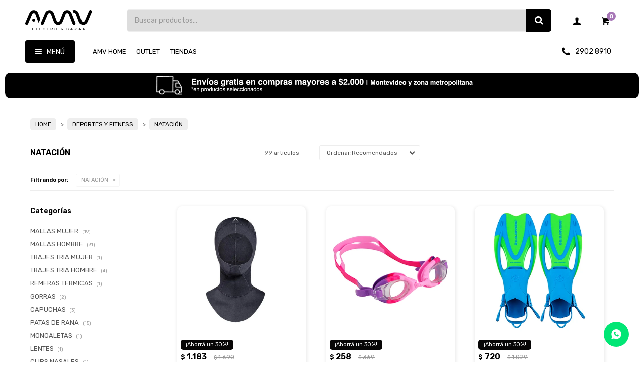

--- FILE ---
content_type: text/html; charset=utf-8
request_url: https://amvstore.com.uy/deportes-y-fitness/natacion?color=marron
body_size: 18488
content:
 <!DOCTYPE html> <html lang="es" class="no-js"> <head itemscope itemtype="http://schema.org/WebSite"> <meta charset="utf-8" /> <script> const GOOGLE_MAPS_CHANNEL_ID = '37'; </script> <link rel='preconnect' href='https://f.fcdn.app' /> <link rel='preconnect' href='https://fonts.googleapis.com' /> <link rel='preconnect' href='https://www.facebook.com' /> <link rel='preconnect' href='https://www.google-analytics.com' /> <link rel="dns-prefetch" href="https://cdnjs.cloudflare.com" /> <title itemprop='name'>NATACIÓN — AMV Store</title> <meta name="description" content="NATACIÓN,MALLAS MUJER,MALLAS HOMBRE,TRAJES TRIA MUJER,TRAJES TRIA HOMBRE,REMERAS TERMICAS,GORRAS,CAPUCHAS,PATAS DE RANA,MONOALETAS,PULL BOUY,LENTES,CLIPS NASALES,MANOPLAS,TAPONES DE OIDO,CRONOMETROS,PULSOMETROS,BOLSOS Y MOCHILAS BORRAR,TRAJES NIÑOS,TRAJES SURF,MEDIAS,BOLSOS Y MOCHILAS,ACCESORIOS DE ENTRENAMIENTO,SEGURIDAD,GUANTES NATACIÓN" /> <meta name="keywords" content="NATACIÓN,MALLAS MUJER,MALLAS HOMBRE,TRAJES TRIA MUJER,TRAJES TRIA HOMBRE,REMERAS TERMICAS,GORRAS,CAPUCHAS,PATAS DE RANA,MONOALETAS,PULL BOUY,LENTES,CLIPS NASALES,MANOPLAS,TAPONES DE OIDO,CRONOMETROS,PULSOMETROS,BOLSOS Y MOCHILAS BORRAR,TRAJES NIÑOS,TRAJES SURF,MEDIAS,BOLSOS Y MOCHILAS,ACCESORIOS DE ENTRENAMIENTO,SEGURIDAD,GUANTES NATACIÓN" /> <link itemprop="url" rel="canonical" href="https://amvstore.com.uy/deportes-y-fitness/natacion?color=marron" /> <meta property="og:title" content="NATACIÓN — AMV Store" /><meta property="og:description" content="NATACIÓN,MALLAS MUJER,MALLAS HOMBRE,TRAJES TRIA MUJER,TRAJES TRIA HOMBRE,REMERAS TERMICAS,GORRAS,CAPUCHAS,PATAS DE RANA,MONOALETAS,PULL BOUY,LENTES,CLIPS NASALES,MANOPLAS,TAPONES DE OIDO,CRONOMETROS,PULSOMETROS,BOLSOS Y MOCHILAS BORRAR,TRAJES NIÑOS,TRAJES SURF,MEDIAS,BOLSOS Y MOCHILAS,ACCESORIOS DE ENTRENAMIENTO,SEGURIDAD,GUANTES NATACIÓN" /><meta property="og:type" content="website" /><meta property="og:image" content="https://amvstore.com.uy/public/web/img/logo-og.png"/><meta property="og:url" content="https://amvstore.com.uy/deportes-y-fitness/natacion?color=marron" /><meta property="og:site_name" content="AMV Store" /> <meta name='twitter:description' content='NATACIÓN,MALLAS MUJER,MALLAS HOMBRE,TRAJES TRIA MUJER,TRAJES TRIA HOMBRE,REMERAS TERMICAS,GORRAS,CAPUCHAS,PATAS DE RANA,MONOALETAS,PULL BOUY,LENTES,CLIPS NASALES,MANOPLAS,TAPONES DE OIDO,CRONOMETROS,PULSOMETROS,BOLSOS Y MOCHILAS BORRAR,TRAJES NIÑOS,TRAJES SURF,MEDIAS,BOLSOS Y MOCHILAS,ACCESORIOS DE ENTRENAMIENTO,SEGURIDAD,GUANTES NATACIÓN' /> <meta name='twitter:image' content='https://amvstore.com.uy/public/web/img/logo-og.png' /> <meta name='twitter:url' content='https://amvstore.com.uy/deportes-y-fitness/natacion?color=marron' /> <meta name='twitter:card' content='summary' /> <meta name='twitter:title' content='NATACIÓN — AMV Store' /> <script>document.getElementsByTagName('html')[0].setAttribute('class', 'js ' + ('ontouchstart' in window || navigator.msMaxTouchPoints ? 'is-touch' : 'no-touch'));</script> <script> var FN_TC = { M1 : 37.84, M2 : 1 }; </script> <script>window.dataLayer = window.dataLayer || [];var _tmData = {"fbPixel":"","hotJar":"","zopimId":"","app":"web"};</script> <script>(function(w,d,s,l,i){w[l]=w[l]||[];w[l].push({'gtm.start': new Date().getTime(),event:'gtm.js'});var f=d.getElementsByTagName(s)[0], j=d.createElement(s),dl=l!='dataLayer'?'&l='+l:'';j.setAttribute('defer', 'defer');j.src= 'https://www.googletagmanager.com/gtm.js?id='+i+dl;f.parentNode.insertBefore(j,f); })(window,document,'script','dataLayer','GTM-WN7JQQV');</script> <meta id='viewportMetaTag' name="viewport" content="width=device-width, initial-scale=1.0, maximum-scale=1,user-scalable=no"> <link rel="shortcut icon" href="https://f.fcdn.app/assets/commerce/amvstore.com.uy/8576_8dfd/public/web/favicon.ico" /> <link rel="apple-itouch-icon" href="https://f.fcdn.app/assets/commerce/amvstore.com.uy/ac06_85b1/public/web/favicon.png" /> <link rel="preconnect" href="https://fonts.googleapis.com"> <link rel="preconnect" href="https://fonts.gstatic.com" crossorigin> <link href="https://fonts.googleapis.com/css2?family=Rubik:wght@300;400;600&display=swap" rel="stylesheet"> <link href="https://f.fcdn.app/assets/commerce/amvstore.com.uy/0000_55b2/s.50215639944232137851405456395148.css" rel="stylesheet"/> <script src="https://f.fcdn.app/assets/commerce/amvstore.com.uy/0000_55b2/s.16403457011176244038678665507331.js"></script> <!--[if lt IE 9]> <script type="text/javascript" src="https://cdnjs.cloudflare.com/ajax/libs/html5shiv/3.7.3/html5shiv.js"></script> <![endif]--> <link rel="manifest" href="https://f.fcdn.app/assets/manifest.json" /> </head> <body id='pgCatalogo' class='headerMenuFullWidth footer1 buscadorSearchField compraSlide compraLeft filtrosFixed fichaMobileFixedActions pc-deportes-y-fitness items3'> <noscript><iframe src="https://www.googletagmanager.com/ns.html?id=GTM-WN7JQQV" height="0" width="0" style="display:none;visibility:hidden"></iframe></noscript> <div id="pre"> <div id="wrapper"> <header id="header" role="banner"> <div class="cnt"> <div id="logo"><a href="/"><img src="https://f.fcdn.app/assets/commerce/amvstore.com.uy/8c6a_4be4/public/web/img/logo.svg" width="300" height="120" alt="AMV Store" /></a></div> <nav id="menu" data-fn="fnMainMenu"> <ul class="lst main"> <li class="it catalogo"> <span class="tit">Menú</span> <div class="subMenu"> <div class="cnt"> <ul> <li class="hdr celulares-y-tecnologia"><a target="_self" href="https://amvstore.com.uy/celulares-y-tecnologia" class="tit">CELULARES Y TECNOLOGIA</a> <div class="menuDesplegable"> <ul> <li><a href="https://amvstore.com.uy/celulares-y-tecnologia/celulares-y-tecnologia" target="_self">CELULARES y TECNOLOGÍA</a> <ul> <li><a href="https://amvstore.com.uy/celulares-y-tecnologia/celulares-y-tecnologia/celulares" target="_self">CELULARES</a> <li><a href="https://amvstore.com.uy/celulares-y-tecnologia/celulares-y-tecnologia/handys" target="_self">HANDYS</a> <li><a href="https://amvstore.com.uy/celulares-y-tecnologia/celulares-y-tecnologia/tablets" target="_self">TABLETS</a> <li><a href="https://amvstore.com.uy/celulares-y-tecnologia/celulares-y-tecnologia/fundas-y-protectores" target="_self">FUNDAS Y PROTECTORES</a> <li><a href="https://amvstore.com.uy/celulares-y-tecnologia/celulares-y-tecnologia/accesorios-tablets" target="_self">ACCESORIOS TABLETS</a> <li><a href="https://amvstore.com.uy/celulares-y-tecnologia/celulares-y-tecnologia/accesorios-celulares" target="_self">ACCESORIOS CELULARES</a> <li><a href="https://amvstore.com.uy/celulares-y-tecnologia/celulares-y-tecnologia/relojes-inteligentes" target="_self">RELOJES INTELIGENTES</a> <li><a href="https://amvstore.com.uy/celulares-y-tecnologia/celulares-y-tecnologia/telefonia-fija" target="_self">TELEFONIA FIJA</a> <li><a href="https://amvstore.com.uy/celulares-y-tecnologia/celulares-y-tecnologia/power-bank" target="_self">POWER BANK</a> </ul> </li> <li><a href="https://amvstore.com.uy/celulares-y-tecnologia/accesorios-celulares" target="_self">ACCESORIOS CELULARES</a> <ul> <li><a href="https://amvstore.com.uy/celulares-y-tecnologia/accesorios-celulares/cables-y-adaptadores" target="_self">CABLES Y ADAPTADORES</a> <li><a href="https://amvstore.com.uy/celulares-y-tecnologia/accesorios-celulares/cargadores" target="_self">CARGADORES</a> <li><a href="https://amvstore.com.uy/celulares-y-tecnologia/accesorios-celulares/cargadores-inalambricos" target="_self">CARGADORES INALÁMBRICOS</a> <li><a href="https://amvstore.com.uy/celulares-y-tecnologia/accesorios-celulares/tripodes-y-soportes" target="_self">TRÍPODES Y SOPORTES</a> <li><a href="https://amvstore.com.uy/celulares-y-tecnologia/accesorios-celulares/localizadores" target="_self">LOCALIZADORES</a> </ul> </li> </ul> <div class="banners"> </div> </div> </li> <li class="hdr notebooks-y-accesorios"><a target="_self" href="https://amvstore.com.uy/notebooks-y-accesorios" class="tit">NOTEBOOKS Y ACCESORIOS</a> <div class="menuDesplegable"> <ul> <li><a href="https://amvstore.com.uy/notebooks-y-accesorios/notebooks-y-accesorios" target="_self">NOTEBOOKS Y ACCESORIOS</a> <ul> <li><a href="https://amvstore.com.uy/notebooks-y-accesorios/notebooks-y-accesorios/accesorios-para-notebooks" target="_self">ACCESORIOS PARA NOTEBOOKS</a> <li><a href="https://amvstore.com.uy/notebooks-y-accesorios/notebooks-y-accesorios/notebooks" target="_self">NOTEBOOKS</a> <li><a href="https://amvstore.com.uy/notebooks-y-accesorios/notebooks-y-accesorios/mochilas" target="_self">MOCHILAS</a> </ul> </li> <li><a href="https://amvstore.com.uy/notebooks-y-accesorios/accesorios-para-notebooks" target="_self">ACCESORIOS PARA NOTEBOOKS</a> <ul> <li><a href="https://amvstore.com.uy/notebooks-y-accesorios/accesorios-para-notebooks/cables-hdmi" target="_self">CABLES HDMI</a> <li><a href="https://amvstore.com.uy/notebooks-y-accesorios/accesorios-para-notebooks/adaptadores-y-accesorios" target="_self">ADAPTADORES Y ACCESORIOS</a> <li><a href="https://amvstore.com.uy/notebooks-y-accesorios/accesorios-para-notebooks/soportes" target="_self">SOPORTES</a> </ul> </li> </ul> <div class="banners"> </div> </div> </li> <li class="hdr tv-audio-y-video"><a target="_self" href="https://amvstore.com.uy/tv-audio-y-video" class="tit">TV, AUDIO Y VIDEO</a> <div class="menuDesplegable"> <ul> <li><a href="https://amvstore.com.uy/tv-audio-y-video/consolas-y-video-juegos" target="_self">CONSOLAS Y VIDEO JUEGOS</a> <ul> <li><a href="https://amvstore.com.uy/tv-audio-y-video/consolas-y-video-juegos/consolas" target="_self">CONSOLAS</a> <li><a href="https://amvstore.com.uy/tv-audio-y-video/consolas-y-video-juegos/video-juegos" target="_self">VIDEO JUEGOS</a> <li><a href="https://amvstore.com.uy/tv-audio-y-video/consolas-y-video-juegos/lentes-virtuales" target="_self">LENTES VIRTUALES</a> <li><a href="https://amvstore.com.uy/tv-audio-y-video/consolas-y-video-juegos/joystick-y-volantes" target="_self">JOYSTICK Y VOLANTES</a> </ul> </li> <li><a href="https://amvstore.com.uy/tv-audio-y-video/imagen" target="_self">IMAGEN</a> <ul> <li><a href="https://amvstore.com.uy/tv-audio-y-video/imagen/televisores" target="_self">TELEVISORES</a> <li><a href="https://amvstore.com.uy/tv-audio-y-video/imagen/accesorios-para-tvs" target="_self">ACCESORIOS PARA TVS</a> <li><a href="https://amvstore.com.uy/tv-audio-y-video/imagen/camaras-fotograficas" target="_self">CÁMARAS FOTOGRÁFICAS</a> <li><a href="https://amvstore.com.uy/tv-audio-y-video/imagen/accesorios-de-fotografia" target="_self">ACCESORIOS DE FOTOGRAFÍA</a> <li><a href="https://amvstore.com.uy/tv-audio-y-video/imagen/camaras-de-seguridad" target="_self">CÁMARAS DE SEGURIDAD</a> <li><a href="https://amvstore.com.uy/tv-audio-y-video/imagen/reproductores-de-medios" target="_self">REPRODUCTORES DE MEDIOS</a> <li><a href="https://amvstore.com.uy/tv-audio-y-video/imagen/proyectores" target="_self">PROYECTORES</a> </ul> </li> <li><a href="https://amvstore.com.uy/tv-audio-y-video/tv-audio-y-video" target="_self">SONIDO</a> <ul> <li><a href="https://amvstore.com.uy/tv-audio-y-video/tv-audio-y-video/parlantes-portatiles" target="_self">PARLANTES PORTATILES</a> <li><a href="https://amvstore.com.uy/tv-audio-y-video/tv-audio-y-video/parlantes-activos" target="_self">PARLANTES ACTIVOS</a> <li><a href="https://amvstore.com.uy/tv-audio-y-video/tv-audio-y-video/parlantes-cableados" target="_self">PARLANTES CABLEADOS</a> <li><a href="https://amvstore.com.uy/tv-audio-y-video/tv-audio-y-video/auriculares-inalambricos" target="_self">AURICULARES INALAMBRICOS</a> <li><a href="https://amvstore.com.uy/tv-audio-y-video/tv-audio-y-video/auriculares-cableados" target="_self">AURICULARES CABLEADOS</a> <li><a href="https://amvstore.com.uy/tv-audio-y-video/tv-audio-y-video/microfonos" target="_self">MICROFONOS</a> <li><a href="https://amvstore.com.uy/tv-audio-y-video/tv-audio-y-video/barras-de-sonido" target="_self">BARRAS DE SONIDO</a> <li><a href="https://amvstore.com.uy/tv-audio-y-video/tv-audio-y-video/radios" target="_self">RADIOS</a> <li><a href="https://amvstore.com.uy/tv-audio-y-video/tv-audio-y-video/radios-para-autos" target="_self">RADIOS PARA AUTOS</a> <li><a href="https://amvstore.com.uy/tv-audio-y-video/tv-audio-y-video/asistentes-virtuales" target="_self">ASISTENTES VIRTUALES</a> <li><a href="https://amvstore.com.uy/tv-audio-y-video/tv-audio-y-video/tocadiscos" target="_self">TOCADISCOS</a> </ul> </li> </ul> <div class="banners"> </div> </div> </li> <li class="hdr electrodomesticos"><a target="_self" href="https://amvstore.com.uy/electrodomesticos" class="tit">ELECTRODOMESTICOS</a> <div class="menuDesplegable"> <ul> <li><a href="https://amvstore.com.uy/electrodomesticos/cuidado-personal" target="_self">CUIDADO PERSONAL</a> <ul> <li><a href="https://amvstore.com.uy/electrodomesticos/cuidado-personal/depiladoras" target="_self">DEPILADORAS</a> <li><a href="https://amvstore.com.uy/electrodomesticos/cuidado-personal/secador-de-pelo" target="_self">SECADOR DE PELO</a> <li><a href="https://amvstore.com.uy/electrodomesticos/cuidado-personal/cepillos" target="_self">CEPILLOS</a> <li><a href="https://amvstore.com.uy/electrodomesticos/cuidado-personal/bucleras-y-rizadores" target="_self">BUCLERAS Y RIZADORES</a> <li><a href="https://amvstore.com.uy/electrodomesticos/cuidado-personal/planchitas" target="_self">PLANCHITAS</a> <li><a href="https://amvstore.com.uy/electrodomesticos/cuidado-personal/balanzas" target="_self">BALANZAS</a> <li><a href="https://amvstore.com.uy/electrodomesticos/cuidado-personal/masajeadores" target="_self">MASAJEADORES</a> <li><a href="https://amvstore.com.uy/electrodomesticos/cuidado-personal/afeitadoras" target="_self">AFEITADORAS</a> <li><a href="https://amvstore.com.uy/electrodomesticos/cuidado-personal/cortapelos" target="_self">CORTAPELOS</a> <li><a href="https://amvstore.com.uy/electrodomesticos/cuidado-personal/set-de-manicura" target="_self">SET DE MANICURA</a> </ul> </li> <li><a href="https://amvstore.com.uy/electrodomesticos/pequenos-de-cocina" target="_self">PEQUEÑOS DE COCINA</a> <ul> <li><a href="https://amvstore.com.uy/electrodomesticos/pequenos-de-cocina/batidoras" target="_self">BATIDORAS</a> <li><a href="https://amvstore.com.uy/electrodomesticos/pequenos-de-cocina/batidoras-planetarias" target="_self">BATIDORAS PLANETARIAS</a> <li><a href="https://amvstore.com.uy/electrodomesticos/pequenos-de-cocina/popera" target="_self">POPERA</a> <li><a href="https://amvstore.com.uy/electrodomesticos/pequenos-de-cocina/licuadoras" target="_self">LICUADORAS</a> <li><a href="https://amvstore.com.uy/electrodomesticos/pequenos-de-cocina/jugueras" target="_self">JUGUERAS</a> <li><a href="https://amvstore.com.uy/electrodomesticos/pequenos-de-cocina/exprimidores" target="_self">EXPRIMIDORES</a> <li><a href="https://amvstore.com.uy/electrodomesticos/pequenos-de-cocina/cafeteras" target="_self">CAFETERAS</a> <li><a href="https://amvstore.com.uy/electrodomesticos/pequenos-de-cocina/jarras-electricas" target="_self">JARRAS ELECTRICAS</a> <li><a href="https://amvstore.com.uy/electrodomesticos/pequenos-de-cocina/mixers" target="_self">MIXERS</a> <li><a href="https://amvstore.com.uy/electrodomesticos/pequenos-de-cocina/procesadoras" target="_self">PROCESADORAS</a> <li><a href="https://amvstore.com.uy/electrodomesticos/pequenos-de-cocina/tostadoras" target="_self">TOSTADORAS</a> <li><a href="https://amvstore.com.uy/electrodomesticos/pequenos-de-cocina/sandwicheras" target="_self">SANDWICHERAS</a> <li><a href="https://amvstore.com.uy/electrodomesticos/pequenos-de-cocina/paneteras" target="_self">PANETERAS</a> <li><a href="https://amvstore.com.uy/electrodomesticos/pequenos-de-cocina/soperas" target="_self">SOPERAS</a> <li><a href="https://amvstore.com.uy/electrodomesticos/pequenos-de-cocina/picadoras-de-carne" target="_self">PICADORAS DE CARNE</a> <li><a href="https://amvstore.com.uy/electrodomesticos/pequenos-de-cocina/ollas" target="_self">OLLAS</a> <li><a href="https://amvstore.com.uy/electrodomesticos/pequenos-de-cocina/balanzas-de-cocina" target="_self">BALANZAS DE COCINA</a> <li><a href="https://amvstore.com.uy/electrodomesticos/pequenos-de-cocina/descorchador" target="_self">DESCORCHADOR</a> <li><a href="https://amvstore.com.uy/electrodomesticos/pequenos-de-cocina/robot-de-cocina" target="_self">ROBOT DE COCINA</a> <li><a href="https://amvstore.com.uy/electrodomesticos/pequenos-de-cocina/cortadoras-de-fiambre" target="_self">CORTADORAS DE FIAMBRE</a> </ul> </li> <li><a href="https://amvstore.com.uy/electrodomesticos/coccion" target="_self">COCCIÓN</a> <ul> <li><a href="https://amvstore.com.uy/electrodomesticos/coccion/hornos-y-cocinas" target="_self">HORNOS Y COCINAS</a> <li><a href="https://amvstore.com.uy/electrodomesticos/coccion/hornos-de-empotrar" target="_self">HORNOS DE EMPOTRAR</a> <li><a href="https://amvstore.com.uy/electrodomesticos/coccion/hornos-de-mesa" target="_self">HORNOS DE MESA</a> <li><a href="https://amvstore.com.uy/electrodomesticos/coccion/anafes" target="_self">ANAFES</a> <li><a href="https://amvstore.com.uy/electrodomesticos/coccion/freidoras" target="_self">FREIDORAS</a> <li><a href="https://amvstore.com.uy/electrodomesticos/coccion/campanas" target="_self">CAMPANAS</a> <li><a href="https://amvstore.com.uy/electrodomesticos/coccion/microondas" target="_self">MICROONDAS</a> </ul> </li> <li><a href="https://amvstore.com.uy/electrodomesticos/climatizacion" target="_self">CLIMATIZACIÓN</a> <ul> <li><a href="https://amvstore.com.uy/electrodomesticos/climatizacion/ventiladores" target="_self">VENTILADORES</a> <li><a href="https://amvstore.com.uy/electrodomesticos/climatizacion/calienta-cama" target="_self">CALIENTA CAMA</a> <li><a href="https://amvstore.com.uy/electrodomesticos/climatizacion/estufas-y-convectores" target="_self">ESTUFAS Y CONVECTORES</a> <li><a href="https://amvstore.com.uy/electrodomesticos/climatizacion/aire-acondicionado" target="_self">AIRE ACONDICIONADO</a> <li><a href="https://amvstore.com.uy/electrodomesticos/climatizacion/humidificadores" target="_self">HUMIDIFICADORES</a> <li><a href="https://amvstore.com.uy/electrodomesticos/climatizacion/deshumificadores" target="_self">DESHUMIFICADORES</a> </ul> </li> <li><a href="https://amvstore.com.uy/electrodomesticos/pequenos-de-hogar" target="_self">PEQUEÑOS DE HOGAR</a> <ul> <li><a href="https://amvstore.com.uy/electrodomesticos/pequenos-de-hogar/aspiradoras" target="_self">ASPIRADORAS</a> <li><a href="https://amvstore.com.uy/electrodomesticos/pequenos-de-hogar/aspiradoras-robot" target="_self">ASPIRADORAS ROBOT</a> <li><a href="https://amvstore.com.uy/electrodomesticos/pequenos-de-hogar/planchas" target="_self">PLANCHAS</a> <li><a href="https://amvstore.com.uy/electrodomesticos/pequenos-de-hogar/cuidado-de-ropa" target="_self">CUIDADO DE ROPA</a> <li><a href="https://amvstore.com.uy/electrodomesticos/pequenos-de-hogar/maquinas-de-coser" target="_self">MÁQUINAS DE COSER</a> <li><a href="https://amvstore.com.uy/electrodomesticos/pequenos-de-hogar/enchufes-inteligentes" target="_self">ENCHUFES INTELIGENTES</a> <li><a href="https://amvstore.com.uy/electrodomesticos/pequenos-de-hogar/dispensadores" target="_self">DISPENSADORES</a> </ul> </li> <li><a href="https://amvstore.com.uy/electrodomesticos/refrigeracion" target="_self">REFRIGERACIÓN</a> <ul> <li><a href="https://amvstore.com.uy/electrodomesticos/refrigeracion/heladera" target="_self">HELADERA</a> <li><a href="https://amvstore.com.uy/electrodomesticos/refrigeracion/frigobar" target="_self">FRIGOBAR</a> <li><a href="https://amvstore.com.uy/electrodomesticos/refrigeracion/freezer-horizontal" target="_self">FREEZER HORIZONTAL</a> <li><a href="https://amvstore.com.uy/electrodomesticos/refrigeracion/freezer-vertical" target="_self">FREEZER VERTICAL</a> <li><a href="https://amvstore.com.uy/electrodomesticos/refrigeracion/heladera-de-vinos" target="_self">HELADERA DE VINOS</a> <li><a href="https://amvstore.com.uy/electrodomesticos/refrigeracion/fabrica-de-hielo" target="_self">FÁBRICA DE HIELO</a> </ul> </li> <li><a href="https://amvstore.com.uy/electrodomesticos/lavado" target="_self">LAVADO</a> <ul> <li><a href="https://amvstore.com.uy/electrodomesticos/lavado/lavarropa" target="_self">LAVARROPA</a> <li><a href="https://amvstore.com.uy/electrodomesticos/lavado/secarropa" target="_self">SECARROPA</a> <li><a href="https://amvstore.com.uy/electrodomesticos/lavado/lavasecarropa" target="_self">LAVASECARROPA</a> <li><a href="https://amvstore.com.uy/electrodomesticos/lavado/lavavajillas" target="_self">LAVAVAJILLAS</a> </ul> </li> <li><a href="https://amvstore.com.uy/electrodomesticos/calefones" target="_self">CALEFONES</a> <ul> <li><a href="https://amvstore.com.uy/electrodomesticos/calefones/calefones-electricos" target="_self">CALEFONES ELÉCTRICOS</a> </ul> </li> </ul> <div class="banners"> </div> </div> </li> <li class="hdr informatica"><a target="_self" href="https://amvstore.com.uy/informatica" class="tit">INFORMATICA</a> <div class="menuDesplegable"> <ul> <li><a href="https://amvstore.com.uy/informatica/perifericos" target="_self">PERIFÉRICOS</a> <ul> <li><a href="https://amvstore.com.uy/informatica/perifericos/mouse" target="_self">MOUSE</a> <li><a href="https://amvstore.com.uy/informatica/perifericos/teclado" target="_self">TECLADO</a> <li><a href="https://amvstore.com.uy/informatica/perifericos/mouse-y-teclado" target="_self">MOUSE Y TECLADO</a> <li><a href="https://amvstore.com.uy/informatica/perifericos/mousepad" target="_self">MOUSEPAD</a> <li><a href="https://amvstore.com.uy/informatica/perifericos/camaras-web" target="_self">CÁMARAS WEB</a> </ul> </li> <li><a href="https://amvstore.com.uy/informatica/almacenamiento" target="_self">ALMACENAMIENTO</a> <ul> <li><a href="https://amvstore.com.uy/informatica/almacenamiento/discos-hdd-y-sdd" target="_self">DISCOS HDD Y SDD</a> <li><a href="https://amvstore.com.uy/informatica/almacenamiento/memorias-y-pen-drives" target="_self">MEMORIAS Y PEN DRIVES</a> </ul> </li> <li><a href="https://amvstore.com.uy/informatica/monitores" target="_self">MONITORES</a> <ul> <li><a href="https://amvstore.com.uy/informatica/monitores/monitores-planos" target="_self">MONITORES PLANOS</a> <li><a href="https://amvstore.com.uy/informatica/monitores/monitores-curvos" target="_self">MONITORES CURVOS</a> </ul> </li> <li><a href="https://amvstore.com.uy/informatica/red" target="_self">RED</a> <ul> <li><a href="https://amvstore.com.uy/informatica/red/redes" target="_self">REDES</a> </ul> </li> <li><a href="https://amvstore.com.uy/informatica/impresion" target="_self">IMPRESIÓN</a> <ul> <li><a href="https://amvstore.com.uy/informatica/impresion/impresoras-y-scaners" target="_self">IMPRESORAS Y SCANERS</a> <li><a href="https://amvstore.com.uy/informatica/impresion/consumibles" target="_self">CONSUMIBLES</a> </ul> </li> <li><a href="https://amvstore.com.uy/informatica/pcs-y-componentes" target="_self">PCS Y COMPONENTES</a> <ul> <li><a href="https://amvstore.com.uy/informatica/pcs-y-componentes/pc" target="_self">PC</a> <li><a href="https://amvstore.com.uy/informatica/pcs-y-componentes/gabinetes" target="_self">GABINETES</a> </ul> </li> </ul> <div class="banners"> </div> </div> </li> <li class="hdr deportes-y-fitness"><a target="_self" href="https://amvstore.com.uy/deportes-y-fitness" class="tit">DEPORTES Y FITNESS</a> <div class="menuDesplegable"> <ul> <li><a href="https://amvstore.com.uy/deportes-y-fitness/ciclismo" target="_self">CICLISMO</a> <ul> <li><a href="https://amvstore.com.uy/deportes-y-fitness/ciclismo/ruedas" target="_self">RUEDAS</a> <li><a href="https://amvstore.com.uy/deportes-y-fitness/ciclismo/soportes" target="_self">SOPORTES</a> <li><a href="https://amvstore.com.uy/deportes-y-fitness/ciclismo/accesorios-de-entrenamiento" target="_self">ACCESORIOS DE ENTRENAMIENTO</a> <li><a href="https://amvstore.com.uy/deportes-y-fitness/ciclismo/accesorios-ciclismo" target="_self">ACCESORIOS CICLISMO</a> </ul> </li> <li><a href="https://amvstore.com.uy/deportes-y-fitness/natacion" target="_self">NATACIÓN</a> <ul> <li><a href="https://amvstore.com.uy/deportes-y-fitness/natacion/mallas-mujer" target="_self">MALLAS MUJER</a> <li><a href="https://amvstore.com.uy/deportes-y-fitness/natacion/mallas-hombre" target="_self">MALLAS HOMBRE</a> <li><a href="https://amvstore.com.uy/deportes-y-fitness/natacion/trajes-tria-mujer" target="_self">TRAJES TRIA MUJER</a> <li><a href="https://amvstore.com.uy/deportes-y-fitness/natacion/trajes-tria-hombre" target="_self">TRAJES TRIA HOMBRE</a> <li><a href="https://amvstore.com.uy/deportes-y-fitness/natacion/remeras-termicas" target="_self">REMERAS TERMICAS</a> <li><a href="https://amvstore.com.uy/deportes-y-fitness/natacion/gorras" target="_self">GORRAS</a> <li><a href="https://amvstore.com.uy/deportes-y-fitness/natacion/capuchas" target="_self">CAPUCHAS</a> <li><a href="https://amvstore.com.uy/deportes-y-fitness/natacion/patas-de-rana" target="_self">PATAS DE RANA</a> <li><a href="https://amvstore.com.uy/deportes-y-fitness/natacion/monoaletas" target="_self">MONOALETAS</a> <li><a href="https://amvstore.com.uy/deportes-y-fitness/natacion/lentes" target="_self">LENTES</a> <li><a href="https://amvstore.com.uy/deportes-y-fitness/natacion/clips-nasales" target="_self">CLIPS NASALES</a> <li><a href="https://amvstore.com.uy/deportes-y-fitness/natacion/manoplas" target="_self">MANOPLAS</a> <li><a href="https://amvstore.com.uy/deportes-y-fitness/natacion/trajes-ninos" target="_self">TRAJES NIÑOS</a> <li><a href="https://amvstore.com.uy/deportes-y-fitness/natacion/trajes-surf" target="_self">TRAJES SURF</a> <li><a href="https://amvstore.com.uy/deportes-y-fitness/natacion/medias" target="_self">MEDIAS</a> <li><a href="https://amvstore.com.uy/deportes-y-fitness/natacion/bolsos-y-mochilas" target="_self">BOLSOS Y MOCHILAS</a> <li><a href="https://amvstore.com.uy/deportes-y-fitness/natacion/accesorios-de-entrenamiento" target="_self">ACCESORIOS DE ENTRENAMIENTO</a> <li><a href="https://amvstore.com.uy/deportes-y-fitness/natacion/guantes-natacion" target="_self">GUANTES NATACIÓN</a> </ul> </li> <li><a href="https://amvstore.com.uy/deportes-y-fitness/buceo" target="_self">BUCEO</a> <ul> <li><a href="https://amvstore.com.uy/deportes-y-fitness/buceo/kit-mascaras-y-snorkels" target="_self">KIT MASCARAS Y SNORKELS</a> <li><a href="https://amvstore.com.uy/deportes-y-fitness/buceo/botas" target="_self">BOTAS</a> <li><a href="https://amvstore.com.uy/deportes-y-fitness/buceo/trajes" target="_self">TRAJES</a> </ul> </li> </ul> <div class="banners"> </div> </div> </li> <li class="hdr ferreteria"><a target="_self" href="https://amvstore.com.uy/ferreteria" class="tit">FERRETERÍA</a> <div class="menuDesplegable"> <ul> <li><a href="https://amvstore.com.uy/ferreteria/ferreteria/herramientas" target="_self">HERRAMIENTAS</a> </li> <li><a href="https://amvstore.com.uy/ferreteria/ferreteria/amoladoras" target="_self">AMOLADORAS</a> </li> <li><a href="https://amvstore.com.uy/ferreteria/ferreteria/atornilladores" target="_self">ATORNILLADORES</a> </li> <li><a href="https://amvstore.com.uy/ferreteria/ferreteria/taladros" target="_self">TALADROS</a> </li> <li><a href="https://amvstore.com.uy/ferreteria/ferreteria/destornilladores" target="_self">DESTORNILLADORES</a> </li> <li><a href="https://amvstore.com.uy/ferreteria/ferreteria/lijadoras" target="_self">LIJADORAS</a> </li> <li><a href="https://amvstore.com.uy/ferreteria/ferreteria/hidrolavadoras" target="_self">HIDROLAVADORAS</a> </li> <li><a href="https://amvstore.com.uy/ferreteria/ferreteria/equipos-de-pintura" target="_self">EQUIPOS DE PINTURA</a> </li> <li><a href="https://amvstore.com.uy/ferreteria/ferreteria/equipos-de-jardin" target="_self">EQUIPOS DE JARDÍN</a> </li> <li><a href="https://amvstore.com.uy/ferreteria/ferreteria/motosierras" target="_self">MOTOSIERRAS</a> </li> <li><a href="https://amvstore.com.uy/ferreteria/ferreteria/sierras" target="_self">SIERRAS</a> </li> <li><a href="https://amvstore.com.uy/ferreteria/ferreteria/cerraduras" target="_self">CERRADURAS</a> </li> </ul> <div class="banners"> </div> </div> </li> </ul> </div> </div> </li> <li class="it right hogar-muebles-y-jardin"> <a href='https://amvstore.com.uy/hogar-muebles-y-jardin' target='_self' class="tit">AMV HOME</a> <div class="subMenu"> <div class="cnt"> <ul> <li class="hdr bazar"><a target="_self" href="https://amvstore.com.uy/hogar-muebles-y-jardin/bazar" class="tit">BAZAR</a> <div class="menuDesplegable"> <ul> <li><a href="https://amvstore.com.uy/hogar-muebles-y-jardin/bazar/termos" target="_self">TERMOS</a> </li> <li><a href="https://amvstore.com.uy/hogar-muebles-y-jardin/bazar/maletas" target="_self">MALETAS</a> </li> <li><a href="https://amvstore.com.uy/hogar-muebles-y-jardin/bazar/mates-y-bombillas" target="_self">MATES Y BOMBILLAS</a> </li> <li><a href="https://amvstore.com.uy/hogar-muebles-y-jardin/bazar/bateria-de-cocina" target="_self">BATERÍA DE COCINA</a> </li> <li><a href="https://amvstore.com.uy/hogar-muebles-y-jardin/bazar/cubiertos" target="_self">CUBIERTOS</a> </li> <li><a href="https://amvstore.com.uy/hogar-muebles-y-jardin/bazar/cafetera-italiana" target="_self">CAFETERA ITALIANA</a> </li> <li><a href="https://amvstore.com.uy/hogar-muebles-y-jardin/bazar/cafetera-francesa" target="_self">CAFETERA FRANCESA</a> </li> <li><a href="https://amvstore.com.uy/hogar-muebles-y-jardin/bazar/espumador" target="_self">ESPUMADOR</a> </li> <li><a href="https://amvstore.com.uy/hogar-muebles-y-jardin/bazar/jarra" target="_self">JARRA</a> </li> <li><a href="https://amvstore.com.uy/hogar-muebles-y-jardin/bazar/cafe" target="_self">CAFÉ</a> </li> <li><a href="https://amvstore.com.uy/hogar-muebles-y-jardin/bazar/molinillos-de-cafe" target="_self">MOLINILLOS DE CAFÉ</a> </li> <li><a href="https://amvstore.com.uy/hogar-muebles-y-jardin/bazar/pilas" target="_self">PILAS</a> </li> <li><a href="https://amvstore.com.uy/hogar-muebles-y-jardin/bazar/conservadoras" target="_self">CONSERVADORAS</a> </li> </ul> <div class="banners"> </div> </div> </li> <li class="hdr muebles-y-sillas"><a target="_self" href="https://amvstore.com.uy/hogar-muebles-y-jardin/muebles-y-sillas" class="tit">MUEBLES Y SILLAS</a> <div class="menuDesplegable"> <ul> <li><a href="https://amvstore.com.uy/hogar-muebles-y-jardin/muebles-y-sillas/mesas" target="_self">MESAS</a> </li> <li><a href="https://amvstore.com.uy/hogar-muebles-y-jardin/muebles-y-sillas/muebles-de-jardin" target="_self">MUEBLES DE JARDIN</a> </li> <li><a href="https://amvstore.com.uy/hogar-muebles-y-jardin/muebles-y-sillas/muebles-de-hogar" target="_self">MUEBLES DE HOGAR</a> </li> <li><a href="https://amvstore.com.uy/hogar-muebles-y-jardin/muebles-y-sillas/sillas-gaming" target="_self">SILLAS GAMING</a> </li> </ul> <div class="banners"> </div> </div> </li> <li class="hdr aire-libre-y-recreacion"><a target="_self" href="https://amvstore.com.uy/hogar-muebles-y-jardin/aire-libre-y-recreacion" class="tit">AIRE LIBRE Y RECREACIÓN</a> <div class="menuDesplegable"> <ul> <li><a href="https://amvstore.com.uy/hogar-muebles-y-jardin/aire-libre-y-recreacion/barbacoas" target="_self">BARBACOAS</a> </li> <li><a href="https://amvstore.com.uy/hogar-muebles-y-jardin/aire-libre-y-recreacion/colchones-inflables" target="_self">COLCHONES INFLABLES</a> </li> </ul> <div class="banners"> </div> </div> </li> <li class="hdr movilidad-electrica"><a target="_self" href="https://amvstore.com.uy/hogar-muebles-y-jardin/movilidad-electrica" class="tit">MOVILIDAD ELÉCTRICA</a> <div class="menuDesplegable"> <ul> <li><a href="https://amvstore.com.uy/hogar-muebles-y-jardin/movilidad-electrica/monopatin-electrico" target="_self">MONOPATIN ELÉCTRICO</a> </li> </ul> <div class="banners"> </div> </div> </li> <li class="hdr iluminacion"><a target="_self" href="https://amvstore.com.uy/hogar-muebles-y-jardin/iluminacion" class="tit">ILUMINACION</a> <div class="menuDesplegable"> <ul> <li><a href="https://amvstore.com.uy/hogar-muebles-y-jardin/iluminacion/lamparas" target="_self">LAMPARAS</a> </li> <li><a href="https://amvstore.com.uy/hogar-muebles-y-jardin/iluminacion/bombilla-led" target="_self">BOMBILLA LED</a> </li> </ul> <div class="banners"> </div> </div> </li> <li class="hdr juegos"><a target="_self" href="https://amvstore.com.uy/hogar-muebles-y-jardin/juegos" class="tit">JUEGOS</a> <div class="menuDesplegable"> <ul> <li><a href="https://amvstore.com.uy/hogar-muebles-y-jardin/juegos/juegos-de-mesa" target="_self">JUEGOS DE MESA</a> </li> </ul> <div class="banners"> </div> </div> </li> </ul> </div> </div> </li> <li class="it "> <a href='https://amvstore.com.uy/catalogo?grp=54' target='_self' class="tit">OUTLET</a> </li> <li class="it "> <a href='https://amvstore.com.uy/tiendas' target='_self' class="tit">Tiendas</a> </li> </ul> </nav> <div class="tel-header">2902 8910</div> <div class="toolsItem frmBusqueda" data-version='1'> <button type="button" class="btnItem btnMostrarBuscador"> <span class="ico"></span> <span class="txt"></span> </button> <form action="/catalogo"> <div class="cnt"> <span class="btnCerrar"> <span class="ico"></span> <span class="txt"></span> </span> <label class="lbl"> <b>Buscar productos</b> <input maxlength="48" required="" autocomplete="off" type="search" name="q" placeholder="Buscar productos..." /> </label> <button class="btnBuscar" type="submit"> <span class="ico"></span> <span class="txt"></span> </button> </div> </form> </div> <div class="toolsItem accesoMiCuentaCnt" data-logged="off" data-version='1'> <a href="/mi-cuenta" class="btnItem btnMiCuenta"> <span class="ico"></span> <span class="txt"></span> <span class="usuario"> <span class="nombre"></span> <span class="apellido"></span> </span> </a> <div class="miCuentaMenu"> <ul class="lst"> <li class="it"><a href='/mi-cuenta/mis-datos' class="tit" >Mis datos</a></li> <li class="it"><a href='/mi-cuenta/direcciones' class="tit" >Mis direcciones</a></li> <li class="it"><a href='/mi-cuenta/compras' class="tit" >Mis compras</a></li> <li class="it"><a href='/mi-cuenta/mis-favoritos' class="tit" >Mis favoritos</a></li> <li class="it itSalir"><a href='/salir' class="tit" >Salir</a></li> </ul> </div> </div> <div id="miCompra" data-show="off" data-fn="fnMiCompra" class="toolsItem" data-version="1"> </div> <div id="infoTop"><span class="tel">2902 8910</span> <span class="info">Lunes a Viernes - 10 a 18:45 hs / Sábados 9 a 12:45 hs</span></div> <a id="btnMainMenuMobile" href="javascript:mainMenuMobile.show();"><span class="ico">&#59421;</span><span class="txt">Menú</span></a> </div> </header> <!-- end:header --> <div data-id="8" data-area="Top" class="banner"><picture><source media="(min-width: 1280px)" srcset="//f.fcdn.app/imgs/0e6211/amvstore.com.uy/amvsuy/e778/webp/recursos/22/1920x50/banner-amv-top-1920x50.gif" width='1920' height='50' ><source media="(max-width: 1279px) and (min-width: 1024px)" srcset="//f.fcdn.app/imgs/ac5f46/amvstore.com.uy/amvsuy/f903/webp/recursos/23/1280x50/banner-amv-top-1280x50.gif" width='1280' height='50' ><source media="(max-width: 640px) AND (orientation: portrait)" srcset="//f.fcdn.app/imgs/765e1b/amvstore.com.uy/amvsuy/d685/webp/recursos/25/640x70/banner-amv-top-640x70.gif" width='640' height='70' ><source media="(max-width: 1023px)" srcset="//f.fcdn.app/imgs/5b569e/amvstore.com.uy/amvsuy/3f69/webp/recursos/24/1024x50/banner-amv-top-1024x50.gif" width='1024' height='50' ><img src="//f.fcdn.app/imgs/0e6211/amvstore.com.uy/amvsuy/e778/webp/recursos/22/1920x50/banner-amv-top-1920x50.gif" alt="Envíos GRATIS" width='1920' height='50' ></picture></div> <div id="central" data-catalogo="on" data-tit="NATACIÓN " data-url="https://amvstore.com.uy/deportes-y-fitness/natacion?color=marron" data-total="99" data-pc="deportes-y-fitness"> <ol id="breadcrumbs" itemscope itemtype="https://schema.org/BreadcrumbList"> <li class="breadcrumb" itemprop="itemListElement" itemscope itemtype="https://schema.org/ListItem"> <a itemscope itemtype="https://schema.org/WebPage" itemprop="item" itemid="https://amvstore.com.uy/" href="https://amvstore.com.uy/"> <span itemprop="name">Home</span> </a> <meta itemprop="position" content="1"/> </li> <li class="breadcrumb" itemprop="itemListElement" itemscope itemtype="https://schema.org/ListItem"> <a itemscope itemtype="https://schema.org/WebPage" itemprop="item" itemid="https://amvstore.com.uy/deportes-y-fitness" href="https://amvstore.com.uy/deportes-y-fitness"> <span itemprop="name">DEPORTES Y FITNESS</span> </a> <meta itemprop="position" content="2"/> </li> <li class="breadcrumb" itemprop="itemListElement" itemscope itemtype="https://schema.org/ListItem"> <a itemscope itemtype="https://schema.org/WebPage" itemprop="item" itemid="https://amvstore.com.uy/deportes-y-fitness/natacion" href="https://amvstore.com.uy/deportes-y-fitness/natacion"> <span itemprop="name">NATACIÓN</span> </a> <meta itemprop="position" content="3"/> </li> </ol> <div id="wrapperFicha"></div> <div class='hdr'> <h1 class="tit">NATACIÓN</h1> <div class="tools"> <div class="tot">99 artículos </div> <span class="btn btn01 btnMostrarFiltros" title="Filtrar productos"></span> <div class="orden"><select name='ord' class="custom" id='cboOrdenCatalogo' data-pred="rec" ><option value="rec" selected="selected" >Recomendados</option><option value="new" >Recientes</option><option value="cat" >Categoría</option><option value="pra" >Menor precio</option><option value="prd" >Mayor precio</option></select></div> </div> </div> <div id="catalogoFiltrosSeleccionados"><strong class=tit>Filtrando por:</strong><a rel="nofollow" href="https://amvstore.com.uy/deportes-y-fitness?color=marron" title="Quitar" class="it" data-tipo="categoria">NATACIÓN</a></div> <section id="main" role="main"> <div id='catalogoProductos' class='articleList aListProductos ' data-tot='12' data-totAbs='99' data-cargarVariantes='1'><div class='it rebajado descuento grp11 grp129' data-disp='1' data-codProd='1132' data-codVar='1132' data-im='//f.fcdn.app/imgs/e96a17/amvstore.com.uy/amvsuy/3490/webp/catalogo/1132_1132_0/60x60/capucha-de-neopreno-aquaron-3mm-talle-xl-capucha-de-neopreno-aquaron-3mm-talle-xl.jpg'><div class='cnt'><a class="img" href="https://amvstore.com.uy/catalogo/capucha-de-neopreno-aquaron-3mm-talle-xl_1132_1132" title="Capucha De Neopreno AQUARON 3MM Talle XL"> <div class="logoMarca"></div> <div class="cocardas"></div> <img loading='lazy' src='//f.fcdn.app/imgs/070336/amvstore.com.uy/amvsuy/3490/webp/catalogo/1132_1132_1/460x460/capucha-de-neopreno-aquaron-3mm-talle-xl-capucha-de-neopreno-aquaron-3mm-talle-xl.jpg' alt='Capucha De Neopreno AQUARON 3MM Talle XL Capucha De Neopreno AQUARON 3MM Talle XL' width='460' height='460' /> </a> <div class="info"> <span class="porcRebaja"><span class="aux"><span class=int>30</span></span></span> <div class="habilita-paigo" data-habilita="true"></div><div class="precios"> <strong class="precio venta"><span class="sim">$</span> <span class="monto">1.183</span></strong> <del class="precio lista"><span class="sim">$</span> <span class="monto">1.690</span></del> </div> <a class="tit" href="https://amvstore.com.uy/catalogo/capucha-de-neopreno-aquaron-3mm-talle-xl_1132_1132" title="Capucha De Neopreno AQUARON 3MM Talle XL"><h2>Capucha De Neopreno AQUARON 3MM Talle XL</h2></a> <div class="variantes"></div> <button class="btn btn01 btnComprar" onclick="miCompra.agregarArticulo('1:1132:1132:U:1',1)" data-sku="1:1132:1132:U:1"><span></span></button> </div><input type="hidden" class="json" style="display:none" value="{&quot;sku&quot;:{&quot;fen&quot;:&quot;1:1132:1132:U:1&quot;,&quot;com&quot;:&quot;1132&quot;},&quot;producto&quot;:{&quot;codigo&quot;:&quot;1132&quot;,&quot;nombre&quot;:&quot;Capucha De Neopreno AQUARON 3MM Talle XL&quot;,&quot;categoria&quot;:&quot;NATACI\u00d3N &gt; CAPUCHAS&quot;,&quot;marca&quot;:&quot;AQUARON&quot;},&quot;variante&quot;:{&quot;codigo&quot;:&quot;1132&quot;,&quot;codigoCompleto&quot;:&quot;11321132&quot;,&quot;nombre&quot;:&quot;Capucha De Neopreno AQUARON 3MM Talle XL&quot;,&quot;nombreCompleto&quot;:&quot;Capucha De Neopreno AQUARON 3MM Talle XL&quot;,&quot;img&quot;:{&quot;u&quot;:&quot;\/\/f.fcdn.app\/imgs\/f69b92\/amvstore.com.uy\/amvsuy\/3490\/webp\/catalogo\/1132_1132_1\/1024-1024\/capucha-de-neopreno-aquaron-3mm-talle-xl-capucha-de-neopreno-aquaron-3mm-talle-xl.jpg&quot;},&quot;url&quot;:&quot;https:\/\/amvstore.com.uy\/catalogo\/capucha-de-neopreno-aquaron-3mm-talle-xl_1132_1132&quot;,&quot;tieneStock&quot;:false,&quot;ordenVariante&quot;:&quot;999&quot;},&quot;nomPresentacion&quot;:&quot;Unica&quot;,&quot;nombre&quot;:&quot;Capucha De Neopreno AQUARON 3MM Talle XL&quot;,&quot;nombreCompleto&quot;:&quot;Capucha De Neopreno AQUARON 3MM Talle XL&quot;,&quot;precioMonto&quot;:1183,&quot;moneda&quot;:{&quot;nom&quot;:&quot;M1&quot;,&quot;nro&quot;:858,&quot;cod&quot;:&quot;UYU&quot;,&quot;sim&quot;:&quot;$&quot;},&quot;sale&quot;:false,&quot;outlet&quot;:false,&quot;nuevo&quot;:false}" /></div></div><div class='it rebajado descuento grp11 grp129' data-disp='1' data-codProd='56158' data-codVar='56158' data-im='//f.fcdn.app/imgs/ab49b4/amvstore.com.uy/amvsuy/0f62/webp/catalogo/56158_56158_0/60x60/usd-lente-splash-jr-clear-pink-usd-lente-splash-jr-clear-pink.jpg'><div class='cnt'><a class="img" href="https://amvstore.com.uy/catalogo/usd-lente-splash-jr-clear-pink_56158_56158" title="USD LENTE SPLASH JR CLEAR/PINK"> <div class="logoMarca"></div> <div class="cocardas"></div> <img loading='lazy' src='//f.fcdn.app/imgs/93acf6/amvstore.com.uy/amvsuy/0f62/webp/catalogo/56158_56158_1/460x460/usd-lente-splash-jr-clear-pink-usd-lente-splash-jr-clear-pink.jpg' alt='USD LENTE SPLASH JR CLEAR/PINK USD LENTE SPLASH JR CLEAR/PINK' width='460' height='460' /> </a> <div class="info"> <span class="porcRebaja"><span class="aux"><span class=int>30</span><span class=dec>08</span></span></span> <div class="habilita-paigo" data-habilita="true"></div><div class="precios"> <strong class="precio venta"><span class="sim">$</span> <span class="monto">258</span></strong> <del class="precio lista"><span class="sim">$</span> <span class="monto">369</span></del> </div> <a class="tit" href="https://amvstore.com.uy/catalogo/usd-lente-splash-jr-clear-pink_56158_56158" title="USD LENTE SPLASH JR CLEAR/PINK"><h2>USD LENTE SPLASH JR CLEAR/PINK</h2></a> <div class="variantes"></div> <button class="btn btn01 btnComprar" onclick="miCompra.agregarArticulo('1:56158:56158:U:1',1)" data-sku="1:56158:56158:U:1"><span></span></button> </div><input type="hidden" class="json" style="display:none" value="{&quot;sku&quot;:{&quot;fen&quot;:&quot;1:56158:56158:U:1&quot;,&quot;com&quot;:&quot;56158&quot;},&quot;producto&quot;:{&quot;codigo&quot;:&quot;56158&quot;,&quot;nombre&quot;:&quot;USD LENTE SPLASH JR CLEAR\/PINK&quot;,&quot;categoria&quot;:&quot;NATACI\u00d3N &gt; LENTES&quot;,&quot;marca&quot;:&quot;US DIVERS&quot;},&quot;variante&quot;:{&quot;codigo&quot;:&quot;56158&quot;,&quot;codigoCompleto&quot;:&quot;5615856158&quot;,&quot;nombre&quot;:&quot;USD LENTE SPLASH JR CLEAR\/PINK&quot;,&quot;nombreCompleto&quot;:&quot;USD LENTE SPLASH JR CLEAR\/PINK&quot;,&quot;img&quot;:{&quot;u&quot;:&quot;\/\/f.fcdn.app\/imgs\/a20d04\/amvstore.com.uy\/amvsuy\/0f62\/webp\/catalogo\/56158_56158_1\/1024-1024\/usd-lente-splash-jr-clear-pink-usd-lente-splash-jr-clear-pink.jpg&quot;},&quot;url&quot;:&quot;https:\/\/amvstore.com.uy\/catalogo\/usd-lente-splash-jr-clear-pink_56158_56158&quot;,&quot;tieneStock&quot;:false,&quot;ordenVariante&quot;:&quot;999&quot;},&quot;nomPresentacion&quot;:&quot;Unica&quot;,&quot;nombre&quot;:&quot;USD LENTE SPLASH JR CLEAR\/PINK&quot;,&quot;nombreCompleto&quot;:&quot;USD LENTE SPLASH JR CLEAR\/PINK&quot;,&quot;precioMonto&quot;:258,&quot;moneda&quot;:{&quot;nom&quot;:&quot;M1&quot;,&quot;nro&quot;:858,&quot;cod&quot;:&quot;UYU&quot;,&quot;sim&quot;:&quot;$&quot;},&quot;sale&quot;:false,&quot;outlet&quot;:false,&quot;nuevo&quot;:false}" /></div></div><div class='it rebajado descuento grp11 grp129' data-disp='1' data-codProd='56491' data-codVar='56491' data-im='//f.fcdn.app/imgs/91d4b0/amvstore.com.uy/amvsuy/32e7/webp/catalogo/56491_56491_0/60x60/patas-de-rana-us-divers-fins-proflex-junior-lg-blue-patas-de-rana-us-divers-fins-proflex-junior-lg-blue.jpg'><div class='cnt'><a class="img" href="https://amvstore.com.uy/catalogo/patas-de-rana-us-divers-fins-proflex-junior-lg-blue_56491_56491" title="Patas De Rana US DIVERS Fins Proflex Junior LG - Blue"> <div class="logoMarca"></div> <div class="cocardas"></div> <img loading='lazy' src='//f.fcdn.app/imgs/d9a365/amvstore.com.uy/amvsuy/32e7/webp/catalogo/56491_56491_1/460x460/patas-de-rana-us-divers-fins-proflex-junior-lg-blue-patas-de-rana-us-divers-fins-proflex-junior-lg-blue.jpg' alt='Patas De Rana US DIVERS Fins Proflex Junior LG - Blue Patas De Rana US DIVERS Fins Proflex Junior LG - Blue' width='460' height='460' /> </a> <div class="info"> <span class="porcRebaja"><span class="aux"><span class=int>30</span><span class=dec>02</span></span></span> <div class="habilita-paigo" data-habilita="true"></div><div class="precios"> <strong class="precio venta"><span class="sim">$</span> <span class="monto">720</span></strong> <del class="precio lista"><span class="sim">$</span> <span class="monto">1.029</span></del> </div> <a class="tit" href="https://amvstore.com.uy/catalogo/patas-de-rana-us-divers-fins-proflex-junior-lg-blue_56491_56491" title="Patas De Rana US DIVERS Fins Proflex Junior LG - Blue"><h2>Patas De Rana US DIVERS Fins Proflex Junior LG - Blue</h2></a> <div class="variantes"></div> <button class="btn btn01 btnComprar" onclick="miCompra.agregarArticulo('1:56491:56491:U:1',1)" data-sku="1:56491:56491:U:1"><span></span></button> </div><input type="hidden" class="json" style="display:none" value="{&quot;sku&quot;:{&quot;fen&quot;:&quot;1:56491:56491:U:1&quot;,&quot;com&quot;:&quot;56491&quot;},&quot;producto&quot;:{&quot;codigo&quot;:&quot;56491&quot;,&quot;nombre&quot;:&quot;Patas De Rana US DIVERS Fins Proflex Junior LG - Blue&quot;,&quot;categoria&quot;:&quot;NATACI\u00d3N &gt; PATAS DE RANA&quot;,&quot;marca&quot;:&quot;US DIVERS&quot;},&quot;variante&quot;:{&quot;codigo&quot;:&quot;56491&quot;,&quot;codigoCompleto&quot;:&quot;5649156491&quot;,&quot;nombre&quot;:&quot;Patas De Rana US DIVERS Fins Proflex Junior LG - Blue&quot;,&quot;nombreCompleto&quot;:&quot;Patas De Rana US DIVERS Fins Proflex Junior LG - Blue&quot;,&quot;img&quot;:{&quot;u&quot;:&quot;\/\/f.fcdn.app\/imgs\/738cbe\/amvstore.com.uy\/amvsuy\/32e7\/webp\/catalogo\/56491_56491_1\/1024-1024\/patas-de-rana-us-divers-fins-proflex-junior-lg-blue-patas-de-rana-us-divers-fins-proflex-junior-lg-blue.jpg&quot;},&quot;url&quot;:&quot;https:\/\/amvstore.com.uy\/catalogo\/patas-de-rana-us-divers-fins-proflex-junior-lg-blue_56491_56491&quot;,&quot;tieneStock&quot;:false,&quot;ordenVariante&quot;:&quot;999&quot;},&quot;nomPresentacion&quot;:&quot;Unica&quot;,&quot;nombre&quot;:&quot;Patas De Rana US DIVERS Fins Proflex Junior LG - Blue&quot;,&quot;nombreCompleto&quot;:&quot;Patas De Rana US DIVERS Fins Proflex Junior LG - Blue&quot;,&quot;precioMonto&quot;:720,&quot;moneda&quot;:{&quot;nom&quot;:&quot;M1&quot;,&quot;nro&quot;:858,&quot;cod&quot;:&quot;UYU&quot;,&quot;sim&quot;:&quot;$&quot;},&quot;sale&quot;:false,&quot;outlet&quot;:false,&quot;nuevo&quot;:false}" /></div></div><div class='it rebajado descuento grp11 grp129 grp152' data-disp='1' data-codProd='56507' data-codVar='56507' data-im='//f.fcdn.app/imgs/c8d859/amvstore.com.uy/amvsuy/2101/webp/catalogo/56507_56507_0/60x60/traje-de-bano-femenino-phelps-tokyo-top-neon-2-piezas-talle-28-traje-de-bano-femenino-phelps-tokyo-top-neon-2-piezas-talle-28.jpg'><div class='cnt'><a class="img" href="https://amvstore.com.uy/catalogo/traje-de-bano-femenino-phelps-tokyo-top-neon-2-piezas-talle-28_56507_56507" title="Traje De Baño Femenino PHELPS Tokyo Top Neon 2 Piezas Talle 28"> <div class="logoMarca"></div> <div class="cocardas"></div> <img loading='lazy' src='//f.fcdn.app/imgs/d13d9c/amvstore.com.uy/amvsuy/2101/webp/catalogo/56507_56507_1/460x460/traje-de-bano-femenino-phelps-tokyo-top-neon-2-piezas-talle-28-traje-de-bano-femenino-phelps-tokyo-top-neon-2-piezas-talle-28.jpg' alt='Traje De Baño Femenino PHELPS Tokyo Top Neon 2 Piezas Talle 28 Traje De Baño Femenino PHELPS Tokyo Top Neon 2 Piezas Talle 28' width='460' height='460' /> <span data-fn="fnLoadImg" data-src="//f.fcdn.app/imgs/d4d159/amvstore.com.uy/amvsuy/a1e3/webp/catalogo/56507_56507_2/460x460/traje-de-bano-femenino-phelps-tokyo-top-neon-2-piezas-talle-28-traje-de-bano-femenino-phelps-tokyo-top-neon-2-piezas-talle-28.jpg" data-alt="" data-w="460" data-h="460"></span> </a> <div class="info"> <span class="porcRebaja"><span class="aux"><span class=int>30</span><span class=dec>01</span></span></span> <div class="habilita-paigo" data-habilita="true"></div><div class="precios"> <strong class="precio venta"><span class="sim">$</span> <span class="monto">1.350</span></strong> <del class="precio lista"><span class="sim">$</span> <span class="monto">1.929</span></del> </div> <a class="tit" href="https://amvstore.com.uy/catalogo/traje-de-bano-femenino-phelps-tokyo-top-neon-2-piezas-talle-28_56507_56507" title="Traje De Baño Femenino PHELPS Tokyo Top Neon 2 Piezas Talle 28"><h2>Traje De Baño Femenino PHELPS Tokyo Top Neon 2 Piezas Talle 28</h2></a> <div class="variantes"></div> <button class="btn btn01 btnComprar" onclick="miCompra.agregarArticulo('1:56507:56507:U:1',1)" data-sku="1:56507:56507:U:1"><span></span></button> </div><input type="hidden" class="json" style="display:none" value="{&quot;sku&quot;:{&quot;fen&quot;:&quot;1:56507:56507:U:1&quot;,&quot;com&quot;:&quot;56507&quot;},&quot;producto&quot;:{&quot;codigo&quot;:&quot;56507&quot;,&quot;nombre&quot;:&quot;Traje De Ba\u00f1o Femenino PHELPS Tokyo Top Neon 2 Piezas Talle 28&quot;,&quot;categoria&quot;:&quot;NATACI\u00d3N &gt; MALLAS MUJER&quot;,&quot;marca&quot;:&quot;PHELPS&quot;},&quot;variante&quot;:{&quot;codigo&quot;:&quot;56507&quot;,&quot;codigoCompleto&quot;:&quot;5650756507&quot;,&quot;nombre&quot;:&quot;Traje De Ba\u00f1o Femenino PHELPS Tokyo Top Neon 2 Piezas Talle 28&quot;,&quot;nombreCompleto&quot;:&quot;Traje De Ba\u00f1o Femenino PHELPS Tokyo Top Neon 2 Piezas Talle 28&quot;,&quot;img&quot;:{&quot;u&quot;:&quot;\/\/f.fcdn.app\/imgs\/bfa250\/amvstore.com.uy\/amvsuy\/2101\/webp\/catalogo\/56507_56507_1\/1024-1024\/traje-de-bano-femenino-phelps-tokyo-top-neon-2-piezas-talle-28-traje-de-bano-femenino-phelps-tokyo-top-neon-2-piezas-talle-28.jpg&quot;},&quot;url&quot;:&quot;https:\/\/amvstore.com.uy\/catalogo\/traje-de-bano-femenino-phelps-tokyo-top-neon-2-piezas-talle-28_56507_56507&quot;,&quot;tieneStock&quot;:false,&quot;ordenVariante&quot;:&quot;999&quot;},&quot;nomPresentacion&quot;:&quot;Unica&quot;,&quot;nombre&quot;:&quot;Traje De Ba\u00f1o Femenino PHELPS Tokyo Top Neon 2 Piezas Talle 28&quot;,&quot;nombreCompleto&quot;:&quot;Traje De Ba\u00f1o Femenino PHELPS Tokyo Top Neon 2 Piezas Talle 28&quot;,&quot;precioMonto&quot;:1350,&quot;moneda&quot;:{&quot;nom&quot;:&quot;M1&quot;,&quot;nro&quot;:858,&quot;cod&quot;:&quot;UYU&quot;,&quot;sim&quot;:&quot;$&quot;},&quot;sale&quot;:false,&quot;outlet&quot;:false,&quot;nuevo&quot;:false}" /></div></div><div class='it rebajado descuento grp11 grp129 grp152' data-disp='1' data-codProd='56509' data-codVar='56509' data-im='//f.fcdn.app/imgs/1e1aeb/amvstore.com.uy/amvsuy/2101/webp/catalogo/56509_56509_0/60x60/traje-de-bano-femenino-phelps-tokyo-top-neon-2-piezas-talle-32-traje-de-bano-femenino-phelps-tokyo-top-neon-2-piezas-talle-32.jpg'><div class='cnt'><a class="img" href="https://amvstore.com.uy/catalogo/traje-de-bano-femenino-phelps-tokyo-top-neon-2-piezas-talle-32_56509_56509" title="Traje De Baño Femenino PHELPS Tokyo Top Neon 2 Piezas Talle 32"> <div class="logoMarca"></div> <div class="cocardas"></div> <img loading='lazy' src='//f.fcdn.app/imgs/172d1e/amvstore.com.uy/amvsuy/2101/webp/catalogo/56509_56509_1/460x460/traje-de-bano-femenino-phelps-tokyo-top-neon-2-piezas-talle-32-traje-de-bano-femenino-phelps-tokyo-top-neon-2-piezas-talle-32.jpg' alt='Traje De Baño Femenino PHELPS Tokyo Top Neon 2 Piezas Talle 32 Traje De Baño Femenino PHELPS Tokyo Top Neon 2 Piezas Talle 32' width='460' height='460' /> <span data-fn="fnLoadImg" data-src="//f.fcdn.app/imgs/90d3e9/amvstore.com.uy/amvsuy/a1e3/webp/catalogo/56509_56509_2/460x460/traje-de-bano-femenino-phelps-tokyo-top-neon-2-piezas-talle-32-traje-de-bano-femenino-phelps-tokyo-top-neon-2-piezas-talle-32.jpg" data-alt="" data-w="460" data-h="460"></span> </a> <div class="info"> <span class="porcRebaja"><span class="aux"><span class=int>30</span><span class=dec>01</span></span></span> <div class="habilita-paigo" data-habilita="true"></div><div class="precios"> <strong class="precio venta"><span class="sim">$</span> <span class="monto">1.350</span></strong> <del class="precio lista"><span class="sim">$</span> <span class="monto">1.929</span></del> </div> <a class="tit" href="https://amvstore.com.uy/catalogo/traje-de-bano-femenino-phelps-tokyo-top-neon-2-piezas-talle-32_56509_56509" title="Traje De Baño Femenino PHELPS Tokyo Top Neon 2 Piezas Talle 32"><h2>Traje De Baño Femenino PHELPS Tokyo Top Neon 2 Piezas Talle 32</h2></a> <div class="variantes"></div> <button class="btn btn01 btnComprar" onclick="miCompra.agregarArticulo('1:56509:56509:U:1',1)" data-sku="1:56509:56509:U:1"><span></span></button> </div><input type="hidden" class="json" style="display:none" value="{&quot;sku&quot;:{&quot;fen&quot;:&quot;1:56509:56509:U:1&quot;,&quot;com&quot;:&quot;56509&quot;},&quot;producto&quot;:{&quot;codigo&quot;:&quot;56509&quot;,&quot;nombre&quot;:&quot;Traje De Ba\u00f1o Femenino PHELPS Tokyo Top Neon 2 Piezas Talle 32&quot;,&quot;categoria&quot;:&quot;NATACI\u00d3N &gt; MALLAS MUJER&quot;,&quot;marca&quot;:&quot;PHELPS&quot;},&quot;variante&quot;:{&quot;codigo&quot;:&quot;56509&quot;,&quot;codigoCompleto&quot;:&quot;5650956509&quot;,&quot;nombre&quot;:&quot;Traje De Ba\u00f1o Femenino PHELPS Tokyo Top Neon 2 Piezas Talle 32&quot;,&quot;nombreCompleto&quot;:&quot;Traje De Ba\u00f1o Femenino PHELPS Tokyo Top Neon 2 Piezas Talle 32&quot;,&quot;img&quot;:{&quot;u&quot;:&quot;\/\/f.fcdn.app\/imgs\/3965be\/amvstore.com.uy\/amvsuy\/2101\/webp\/catalogo\/56509_56509_1\/1024-1024\/traje-de-bano-femenino-phelps-tokyo-top-neon-2-piezas-talle-32-traje-de-bano-femenino-phelps-tokyo-top-neon-2-piezas-talle-32.jpg&quot;},&quot;url&quot;:&quot;https:\/\/amvstore.com.uy\/catalogo\/traje-de-bano-femenino-phelps-tokyo-top-neon-2-piezas-talle-32_56509_56509&quot;,&quot;tieneStock&quot;:false,&quot;ordenVariante&quot;:&quot;999&quot;},&quot;nomPresentacion&quot;:&quot;Unica&quot;,&quot;nombre&quot;:&quot;Traje De Ba\u00f1o Femenino PHELPS Tokyo Top Neon 2 Piezas Talle 32&quot;,&quot;nombreCompleto&quot;:&quot;Traje De Ba\u00f1o Femenino PHELPS Tokyo Top Neon 2 Piezas Talle 32&quot;,&quot;precioMonto&quot;:1350,&quot;moneda&quot;:{&quot;nom&quot;:&quot;M1&quot;,&quot;nro&quot;:858,&quot;cod&quot;:&quot;UYU&quot;,&quot;sim&quot;:&quot;$&quot;},&quot;sale&quot;:false,&quot;outlet&quot;:false,&quot;nuevo&quot;:false}" /></div></div><div class='it rebajado descuento grp11 grp129 grp152' data-disp='1' data-codProd='56512' data-codVar='56512' data-im='//f.fcdn.app/imgs/5b0fe8/amvstore.com.uy/amvsuy/7ebc/webp/catalogo/56512_56512_0/60x60/traje-de-bano-femenino-phelps-parte-de-abajo-talle-28-black-traje-de-bano-femenino-phelps-parte-de-abajo-talle-28-black.jpg'><div class='cnt'><a class="img" href="https://amvstore.com.uy/catalogo/traje-de-bano-femenino-phelps-parte-de-abajo-talle-28-black_56512_56512" title="Traje De Baño Femenino PHELPS Parte De Abajo Talle 28 - Black"> <div class="logoMarca"></div> <div class="cocardas"></div> <img loading='lazy' src='//f.fcdn.app/imgs/d9395a/amvstore.com.uy/amvsuy/7ebc/webp/catalogo/56512_56512_1/460x460/traje-de-bano-femenino-phelps-parte-de-abajo-talle-28-black-traje-de-bano-femenino-phelps-parte-de-abajo-talle-28-black.jpg' alt='Traje De Baño Femenino PHELPS Parte De Abajo Talle 28 - Black Traje De Baño Femenino PHELPS Parte De Abajo Talle 28 - Black' width='460' height='460' /> </a> <div class="info"> <span class="porcRebaja"><span class="aux"><span class=int>30</span><span class=dec>02</span></span></span> <div class="habilita-paigo" data-habilita="true"></div><div class="precios"> <strong class="precio venta"><span class="sim">$</span> <span class="monto">762</span></strong> <del class="precio lista"><span class="sim">$</span> <span class="monto">1.089</span></del> </div> <a class="tit" href="https://amvstore.com.uy/catalogo/traje-de-bano-femenino-phelps-parte-de-abajo-talle-28-black_56512_56512" title="Traje De Baño Femenino PHELPS Parte De Abajo Talle 28 - Black"><h2>Traje De Baño Femenino PHELPS Parte De Abajo Talle 28 - Black</h2></a> <div class="variantes"></div> <button class="btn btn01 btnComprar" onclick="miCompra.agregarArticulo('1:56512:56512:U:1',1)" data-sku="1:56512:56512:U:1"><span></span></button> </div><input type="hidden" class="json" style="display:none" value="{&quot;sku&quot;:{&quot;fen&quot;:&quot;1:56512:56512:U:1&quot;,&quot;com&quot;:&quot;56512&quot;},&quot;producto&quot;:{&quot;codigo&quot;:&quot;56512&quot;,&quot;nombre&quot;:&quot;Traje De Ba\u00f1o Femenino PHELPS Parte De Abajo Talle 28 - Black&quot;,&quot;categoria&quot;:&quot;NATACI\u00d3N &gt; MALLAS MUJER&quot;,&quot;marca&quot;:&quot;PHELPS&quot;},&quot;variante&quot;:{&quot;codigo&quot;:&quot;56512&quot;,&quot;codigoCompleto&quot;:&quot;5651256512&quot;,&quot;nombre&quot;:&quot;Traje De Ba\u00f1o Femenino PHELPS Parte De Abajo Talle 28 - Black&quot;,&quot;nombreCompleto&quot;:&quot;Traje De Ba\u00f1o Femenino PHELPS Parte De Abajo Talle 28 - Black&quot;,&quot;img&quot;:{&quot;u&quot;:&quot;\/\/f.fcdn.app\/imgs\/8c3727\/amvstore.com.uy\/amvsuy\/7ebc\/webp\/catalogo\/56512_56512_1\/1024-1024\/traje-de-bano-femenino-phelps-parte-de-abajo-talle-28-black-traje-de-bano-femenino-phelps-parte-de-abajo-talle-28-black.jpg&quot;},&quot;url&quot;:&quot;https:\/\/amvstore.com.uy\/catalogo\/traje-de-bano-femenino-phelps-parte-de-abajo-talle-28-black_56512_56512&quot;,&quot;tieneStock&quot;:false,&quot;ordenVariante&quot;:&quot;999&quot;},&quot;nomPresentacion&quot;:&quot;Unica&quot;,&quot;nombre&quot;:&quot;Traje De Ba\u00f1o Femenino PHELPS Parte De Abajo Talle 28 - Black&quot;,&quot;nombreCompleto&quot;:&quot;Traje De Ba\u00f1o Femenino PHELPS Parte De Abajo Talle 28 - Black&quot;,&quot;precioMonto&quot;:762,&quot;moneda&quot;:{&quot;nom&quot;:&quot;M1&quot;,&quot;nro&quot;:858,&quot;cod&quot;:&quot;UYU&quot;,&quot;sim&quot;:&quot;$&quot;},&quot;sale&quot;:false,&quot;outlet&quot;:false,&quot;nuevo&quot;:false}" /></div></div><div class='it rebajado descuento grp11 grp129 grp152' data-disp='1' data-codProd='56514' data-codVar='56514' data-im='//f.fcdn.app/imgs/933800/amvstore.com.uy/amvsuy/7ebc/webp/catalogo/56514_56514_0/60x60/traje-de-bano-femenino-phelps-parte-de-abajo-talle-32-black-traje-de-bano-femenino-phelps-parte-de-abajo-talle-32-black.jpg'><div class='cnt'><a class="img" href="https://amvstore.com.uy/catalogo/traje-de-bano-femenino-phelps-parte-de-abajo-talle-32-black_56514_56514" title="Traje De Baño Femenino PHELPS Parte De Abajo Talle 32 - Black"> <div class="logoMarca"></div> <div class="cocardas"></div> <img loading='lazy' src='//f.fcdn.app/imgs/2b887b/amvstore.com.uy/amvsuy/7ebc/webp/catalogo/56514_56514_1/460x460/traje-de-bano-femenino-phelps-parte-de-abajo-talle-32-black-traje-de-bano-femenino-phelps-parte-de-abajo-talle-32-black.jpg' alt='Traje De Baño Femenino PHELPS Parte De Abajo Talle 32 - Black Traje De Baño Femenino PHELPS Parte De Abajo Talle 32 - Black' width='460' height='460' /> </a> <div class="info"> <span class="porcRebaja"><span class="aux"><span class=int>30</span><span class=dec>02</span></span></span> <div class="habilita-paigo" data-habilita="true"></div><div class="precios"> <strong class="precio venta"><span class="sim">$</span> <span class="monto">762</span></strong> <del class="precio lista"><span class="sim">$</span> <span class="monto">1.089</span></del> </div> <a class="tit" href="https://amvstore.com.uy/catalogo/traje-de-bano-femenino-phelps-parte-de-abajo-talle-32-black_56514_56514" title="Traje De Baño Femenino PHELPS Parte De Abajo Talle 32 - Black"><h2>Traje De Baño Femenino PHELPS Parte De Abajo Talle 32 - Black</h2></a> <div class="variantes"></div> <button class="btn btn01 btnComprar" onclick="miCompra.agregarArticulo('1:56514:56514:U:1',1)" data-sku="1:56514:56514:U:1"><span></span></button> </div><input type="hidden" class="json" style="display:none" value="{&quot;sku&quot;:{&quot;fen&quot;:&quot;1:56514:56514:U:1&quot;,&quot;com&quot;:&quot;56514&quot;},&quot;producto&quot;:{&quot;codigo&quot;:&quot;56514&quot;,&quot;nombre&quot;:&quot;Traje De Ba\u00f1o Femenino PHELPS Parte De Abajo Talle 32 - Black&quot;,&quot;categoria&quot;:&quot;NATACI\u00d3N &gt; MALLAS MUJER&quot;,&quot;marca&quot;:&quot;PHELPS&quot;},&quot;variante&quot;:{&quot;codigo&quot;:&quot;56514&quot;,&quot;codigoCompleto&quot;:&quot;5651456514&quot;,&quot;nombre&quot;:&quot;Traje De Ba\u00f1o Femenino PHELPS Parte De Abajo Talle 32 - Black&quot;,&quot;nombreCompleto&quot;:&quot;Traje De Ba\u00f1o Femenino PHELPS Parte De Abajo Talle 32 - Black&quot;,&quot;img&quot;:{&quot;u&quot;:&quot;\/\/f.fcdn.app\/imgs\/8f3ea7\/amvstore.com.uy\/amvsuy\/7ebc\/webp\/catalogo\/56514_56514_1\/1024-1024\/traje-de-bano-femenino-phelps-parte-de-abajo-talle-32-black-traje-de-bano-femenino-phelps-parte-de-abajo-talle-32-black.jpg&quot;},&quot;url&quot;:&quot;https:\/\/amvstore.com.uy\/catalogo\/traje-de-bano-femenino-phelps-parte-de-abajo-talle-32-black_56514_56514&quot;,&quot;tieneStock&quot;:false,&quot;ordenVariante&quot;:&quot;999&quot;},&quot;nomPresentacion&quot;:&quot;Unica&quot;,&quot;nombre&quot;:&quot;Traje De Ba\u00f1o Femenino PHELPS Parte De Abajo Talle 32 - Black&quot;,&quot;nombreCompleto&quot;:&quot;Traje De Ba\u00f1o Femenino PHELPS Parte De Abajo Talle 32 - Black&quot;,&quot;precioMonto&quot;:762,&quot;moneda&quot;:{&quot;nom&quot;:&quot;M1&quot;,&quot;nro&quot;:858,&quot;cod&quot;:&quot;UYU&quot;,&quot;sim&quot;:&quot;$&quot;},&quot;sale&quot;:false,&quot;outlet&quot;:false,&quot;nuevo&quot;:false}" /></div></div><div class='it rebajado descuento grp11 grp129' data-disp='1' data-codProd='55974' data-codVar='55974' data-im='//f.fcdn.app/imgs/a2ad09/amvstore.com.uy/amvsuy/0920/webp/catalogo/55974_55974_0/60x60/fins-phelps-alpha-pro-neon-xs-t-35-37-fins-phelps-alpha-pro-neon-xs-t-35-37.jpg'><div class='cnt'><a class="img" href="https://amvstore.com.uy/catalogo/fins-phelps-alpha-pro-neon-xs-t-35-37_55974_55974" title="FINS PHELPS ALPHA PRO NEON XS T/35-37"> <div class="logoMarca"></div> <div class="cocardas"></div> <img loading='lazy' src='//f.fcdn.app/imgs/3136c6/amvstore.com.uy/amvsuy/0920/webp/catalogo/55974_55974_1/460x460/fins-phelps-alpha-pro-neon-xs-t-35-37-fins-phelps-alpha-pro-neon-xs-t-35-37.jpg' alt='FINS PHELPS ALPHA PRO NEON XS T/35-37 FINS PHELPS ALPHA PRO NEON XS T/35-37' width='460' height='460' /> </a> <div class="info"> <span class="porcRebaja"><span class="aux"><span class=int>31</span><span class=dec>03</span></span></span> <div class="habilita-paigo" data-habilita="true"></div><div class="precios"> <strong class="precio venta"><span class="sim">USD</span> <span class="monto">20</span></strong> <del class="precio lista"><span class="sim">USD</span> <span class="monto">29</span></del> </div> <a class="tit" href="https://amvstore.com.uy/catalogo/fins-phelps-alpha-pro-neon-xs-t-35-37_55974_55974" title="FINS PHELPS ALPHA PRO NEON XS T/35-37"><h2>FINS PHELPS ALPHA PRO NEON XS T/35-37</h2></a> <div class="variantes"></div> <button class="btn btn01 btnComprar" onclick="miCompra.agregarArticulo('1:55974:55974:U:1',1)" data-sku="1:55974:55974:U:1"><span></span></button> </div><input type="hidden" class="json" style="display:none" value="{&quot;sku&quot;:{&quot;fen&quot;:&quot;1:55974:55974:U:1&quot;,&quot;com&quot;:&quot;55974&quot;},&quot;producto&quot;:{&quot;codigo&quot;:&quot;55974&quot;,&quot;nombre&quot;:&quot;FINS PHELPS ALPHA PRO NEON XS T\/35-37&quot;,&quot;categoria&quot;:&quot;NATACI\u00d3N &gt; PATAS DE RANA&quot;,&quot;marca&quot;:&quot;PHELPS&quot;},&quot;variante&quot;:{&quot;codigo&quot;:&quot;55974&quot;,&quot;codigoCompleto&quot;:&quot;5597455974&quot;,&quot;nombre&quot;:&quot;FINS PHELPS ALPHA PRO NEON XS T\/35-37&quot;,&quot;nombreCompleto&quot;:&quot;FINS PHELPS ALPHA PRO NEON XS T\/35-37&quot;,&quot;img&quot;:{&quot;u&quot;:&quot;\/\/f.fcdn.app\/imgs\/2701ef\/amvstore.com.uy\/amvsuy\/0920\/webp\/catalogo\/55974_55974_1\/1024-1024\/fins-phelps-alpha-pro-neon-xs-t-35-37-fins-phelps-alpha-pro-neon-xs-t-35-37.jpg&quot;},&quot;url&quot;:&quot;https:\/\/amvstore.com.uy\/catalogo\/fins-phelps-alpha-pro-neon-xs-t-35-37_55974_55974&quot;,&quot;tieneStock&quot;:false,&quot;ordenVariante&quot;:&quot;999&quot;},&quot;nomPresentacion&quot;:&quot;Unica&quot;,&quot;nombre&quot;:&quot;FINS PHELPS ALPHA PRO NEON XS T\/35-37&quot;,&quot;nombreCompleto&quot;:&quot;FINS PHELPS ALPHA PRO NEON XS T\/35-37&quot;,&quot;precioMonto&quot;:20,&quot;moneda&quot;:{&quot;nom&quot;:&quot;M2&quot;,&quot;nro&quot;:840,&quot;cod&quot;:&quot;USD&quot;,&quot;sim&quot;:&quot;USD&quot;},&quot;sale&quot;:false,&quot;outlet&quot;:false,&quot;nuevo&quot;:false}" /></div></div><div class='it rebajado descuento grp11 grp129' data-disp='1' data-codProd='56131' data-codVar='56131' data-im='//f.fcdn.app/imgs/68f483/amvstore.com.uy/amvsuy/95b4/webp/catalogo/56131_56131_0/60x60/short-de-bano-phelps-mpulse-jammer-talle-26-black-yellow-short-de-bano-phelps-mpulse-jammer-talle-26-black-yellow.jpg'><div class='cnt'><a class="img" href="https://amvstore.com.uy/catalogo/short-de-bano-phelps-mpulse-jammer-talle-26-black-yellow_56131_56131" title="Short De Baño PHELPS Mpulse Jammer Talle 26 - Black Yellow"> <div class="logoMarca"></div> <div class="cocardas"></div> <img loading='lazy' src='//f.fcdn.app/imgs/91adac/amvstore.com.uy/amvsuy/95b4/webp/catalogo/56131_56131_1/460x460/short-de-bano-phelps-mpulse-jammer-talle-26-black-yellow-short-de-bano-phelps-mpulse-jammer-talle-26-black-yellow.jpg' alt='Short De Baño PHELPS Mpulse Jammer Talle 26 - Black Yellow Short De Baño PHELPS Mpulse Jammer Talle 26 - Black Yellow' width='460' height='460' /> </a> <div class="info"> <span class="porcRebaja"><span class="aux"><span class=int>30</span></span></span> <div class="habilita-paigo" data-habilita="true"></div><div class="precios"> <strong class="precio venta"><span class="sim">$</span> <span class="monto">1.323</span></strong> <del class="precio lista"><span class="sim">$</span> <span class="monto">1.890</span></del> </div> <a class="tit" href="https://amvstore.com.uy/catalogo/short-de-bano-phelps-mpulse-jammer-talle-26-black-yellow_56131_56131" title="Short De Baño PHELPS Mpulse Jammer Talle 26 - Black Yellow"><h2>Short De Baño PHELPS Mpulse Jammer Talle 26 - Black Yellow</h2></a> <div class="variantes"></div> <button class="btn btn01 btnComprar" onclick="miCompra.agregarArticulo('1:56131:56131:U:1',1)" data-sku="1:56131:56131:U:1"><span></span></button> </div><input type="hidden" class="json" style="display:none" value="{&quot;sku&quot;:{&quot;fen&quot;:&quot;1:56131:56131:U:1&quot;,&quot;com&quot;:&quot;56131&quot;},&quot;producto&quot;:{&quot;codigo&quot;:&quot;56131&quot;,&quot;nombre&quot;:&quot;Short De Ba\u00f1o PHELPS Mpulse Jammer Talle 26 - Black Yellow&quot;,&quot;categoria&quot;:&quot;NATACI\u00d3N &gt; MALLAS HOMBRE&quot;,&quot;marca&quot;:&quot;PHELPS&quot;},&quot;variante&quot;:{&quot;codigo&quot;:&quot;56131&quot;,&quot;codigoCompleto&quot;:&quot;5613156131&quot;,&quot;nombre&quot;:&quot;Short De Ba\u00f1o PHELPS Mpulse Jammer Talle 26 - Black Yellow&quot;,&quot;nombreCompleto&quot;:&quot;Short De Ba\u00f1o PHELPS Mpulse Jammer Talle 26 - Black Yellow&quot;,&quot;img&quot;:{&quot;u&quot;:&quot;\/\/f.fcdn.app\/imgs\/f776e3\/amvstore.com.uy\/amvsuy\/95b4\/webp\/catalogo\/56131_56131_1\/1024-1024\/short-de-bano-phelps-mpulse-jammer-talle-26-black-yellow-short-de-bano-phelps-mpulse-jammer-talle-26-black-yellow.jpg&quot;},&quot;url&quot;:&quot;https:\/\/amvstore.com.uy\/catalogo\/short-de-bano-phelps-mpulse-jammer-talle-26-black-yellow_56131_56131&quot;,&quot;tieneStock&quot;:false,&quot;ordenVariante&quot;:&quot;999&quot;},&quot;nomPresentacion&quot;:&quot;Unica&quot;,&quot;nombre&quot;:&quot;Short De Ba\u00f1o PHELPS Mpulse Jammer Talle 26 - Black Yellow&quot;,&quot;nombreCompleto&quot;:&quot;Short De Ba\u00f1o PHELPS Mpulse Jammer Talle 26 - Black Yellow&quot;,&quot;precioMonto&quot;:1323,&quot;moneda&quot;:{&quot;nom&quot;:&quot;M1&quot;,&quot;nro&quot;:858,&quot;cod&quot;:&quot;UYU&quot;,&quot;sim&quot;:&quot;$&quot;},&quot;sale&quot;:false,&quot;outlet&quot;:false,&quot;nuevo&quot;:false}" /></div></div><div class='it rebajado descuento grp11 grp129' data-disp='1' data-codProd='56292' data-codVar='56292' data-im='//f.fcdn.app/imgs/524cb0/amvstore.com.uy/amvsuy/d932/webp/catalogo/56292_56292_0/60x60/manopla-tecnica-de-natacion-phelps-green-manopla-tecnica-de-natacion-phelps-green.jpg'><div class='cnt'><a class="img" href="https://amvstore.com.uy/catalogo/manopla-tecnica-de-natacion-phelps-green_56292_56292" title="Manopla Técnica De Natación PHELPS - Green"> <div class="logoMarca"></div> <div class="cocardas"></div> <img loading='lazy' src='//f.fcdn.app/imgs/225c3b/amvstore.com.uy/amvsuy/d932/webp/catalogo/56292_56292_1/460x460/manopla-tecnica-de-natacion-phelps-green-manopla-tecnica-de-natacion-phelps-green.jpg' alt='Manopla Técnica De Natación PHELPS - Green Manopla Técnica De Natación PHELPS - Green' width='460' height='460' /> </a> <div class="info"> <span class="porcRebaja"><span class="aux"><span class=int>30</span><span class=dec>06</span></span></span> <div class="habilita-paigo" data-habilita="true"></div><div class="precios"> <strong class="precio venta"><span class="sim">$</span> <span class="monto">328</span></strong> <del class="precio lista"><span class="sim">$</span> <span class="monto">469</span></del> </div> <a class="tit" href="https://amvstore.com.uy/catalogo/manopla-tecnica-de-natacion-phelps-green_56292_56292" title="Manopla Técnica De Natación PHELPS - Green"><h2>Manopla Técnica De Natación PHELPS - Green</h2></a> <div class="variantes"></div> <button class="btn btn01 btnComprar" onclick="miCompra.agregarArticulo('1:56292:56292:U:1',1)" data-sku="1:56292:56292:U:1"><span></span></button> </div><input type="hidden" class="json" style="display:none" value="{&quot;sku&quot;:{&quot;fen&quot;:&quot;1:56292:56292:U:1&quot;,&quot;com&quot;:&quot;56292&quot;},&quot;producto&quot;:{&quot;codigo&quot;:&quot;56292&quot;,&quot;nombre&quot;:&quot;Manopla T\u00e9cnica De Nataci\u00f3n PHELPS - Green&quot;,&quot;categoria&quot;:&quot;NATACI\u00d3N &gt; MANOPLAS&quot;,&quot;marca&quot;:&quot;PHELPS&quot;},&quot;variante&quot;:{&quot;codigo&quot;:&quot;56292&quot;,&quot;codigoCompleto&quot;:&quot;5629256292&quot;,&quot;nombre&quot;:&quot;Manopla T\u00e9cnica De Nataci\u00f3n PHELPS - Green&quot;,&quot;nombreCompleto&quot;:&quot;Manopla T\u00e9cnica De Nataci\u00f3n PHELPS - Green&quot;,&quot;img&quot;:{&quot;u&quot;:&quot;\/\/f.fcdn.app\/imgs\/64361b\/amvstore.com.uy\/amvsuy\/d932\/webp\/catalogo\/56292_56292_1\/1024-1024\/manopla-tecnica-de-natacion-phelps-green-manopla-tecnica-de-natacion-phelps-green.jpg&quot;},&quot;url&quot;:&quot;https:\/\/amvstore.com.uy\/catalogo\/manopla-tecnica-de-natacion-phelps-green_56292_56292&quot;,&quot;tieneStock&quot;:false,&quot;ordenVariante&quot;:&quot;999&quot;},&quot;nomPresentacion&quot;:&quot;Unica&quot;,&quot;nombre&quot;:&quot;Manopla T\u00e9cnica De Nataci\u00f3n PHELPS - Green&quot;,&quot;nombreCompleto&quot;:&quot;Manopla T\u00e9cnica De Nataci\u00f3n PHELPS - Green&quot;,&quot;precioMonto&quot;:328,&quot;moneda&quot;:{&quot;nom&quot;:&quot;M1&quot;,&quot;nro&quot;:858,&quot;cod&quot;:&quot;UYU&quot;,&quot;sim&quot;:&quot;$&quot;},&quot;sale&quot;:false,&quot;outlet&quot;:false,&quot;nuevo&quot;:false}" /></div></div><div class='it rebajado descuento grp11 grp129 grp152' data-disp='1' data-codProd='56353' data-codVar='56353' data-im='//f.fcdn.app/imgs/573972/amvstore.com.uy/amvsuy/ade6/webp/catalogo/56353_56353_0/60x60/traje-de-bano-femenino-phelps-cback-splice-una-pieza-talle-26-traje-de-bano-femenino-phelps-cback-splice-una-pieza-talle-26.jpg'><div class='cnt'><a class="img" href="https://amvstore.com.uy/catalogo/traje-de-bano-femenino-phelps-cback-splice-una-pieza-talle-26_56353_56353" title="Traje De Baño Femenino PHELPS Cback Splice Una Pieza Talle 26"> <div class="logoMarca"></div> <div class="cocardas"></div> <img loading='lazy' src='//f.fcdn.app/imgs/e63830/amvstore.com.uy/amvsuy/ade6/webp/catalogo/56353_56353_1/460x460/traje-de-bano-femenino-phelps-cback-splice-una-pieza-talle-26-traje-de-bano-femenino-phelps-cback-splice-una-pieza-talle-26.jpg' alt='Traje De Baño Femenino PHELPS Cback Splice Una Pieza Talle 26 Traje De Baño Femenino PHELPS Cback Splice Una Pieza Talle 26' width='460' height='460' /> </a> <div class="info"> <span class="porcRebaja"><span class="aux"><span class=int>30</span><span class=dec>01</span></span></span> <div class="habilita-paigo" data-habilita="true"></div><div class="precios"> <strong class="precio venta"><span class="sim">$</span> <span class="monto">1.217</span></strong> <del class="precio lista"><span class="sim">$</span> <span class="monto">1.739</span></del> </div> <a class="tit" href="https://amvstore.com.uy/catalogo/traje-de-bano-femenino-phelps-cback-splice-una-pieza-talle-26_56353_56353" title="Traje De Baño Femenino PHELPS Cback Splice Una Pieza Talle 26"><h2>Traje De Baño Femenino PHELPS Cback Splice Una Pieza Talle 26</h2></a> <div class="variantes"></div> <button class="btn btn01 btnComprar" onclick="miCompra.agregarArticulo('1:56353:56353:U:1',1)" data-sku="1:56353:56353:U:1"><span></span></button> </div><input type="hidden" class="json" style="display:none" value="{&quot;sku&quot;:{&quot;fen&quot;:&quot;1:56353:56353:U:1&quot;,&quot;com&quot;:&quot;56353&quot;},&quot;producto&quot;:{&quot;codigo&quot;:&quot;56353&quot;,&quot;nombre&quot;:&quot;Traje De Ba\u00f1o Femenino PHELPS Cback Splice Una Pieza Talle 26&quot;,&quot;categoria&quot;:&quot;NATACI\u00d3N &gt; MALLAS MUJER&quot;,&quot;marca&quot;:&quot;PHELPS&quot;},&quot;variante&quot;:{&quot;codigo&quot;:&quot;56353&quot;,&quot;codigoCompleto&quot;:&quot;5635356353&quot;,&quot;nombre&quot;:&quot;Traje De Ba\u00f1o Femenino PHELPS Cback Splice Una Pieza Talle 26&quot;,&quot;nombreCompleto&quot;:&quot;Traje De Ba\u00f1o Femenino PHELPS Cback Splice Una Pieza Talle 26&quot;,&quot;img&quot;:{&quot;u&quot;:&quot;\/\/f.fcdn.app\/imgs\/e847f6\/amvstore.com.uy\/amvsuy\/ade6\/webp\/catalogo\/56353_56353_1\/1024-1024\/traje-de-bano-femenino-phelps-cback-splice-una-pieza-talle-26-traje-de-bano-femenino-phelps-cback-splice-una-pieza-talle-26.jpg&quot;},&quot;url&quot;:&quot;https:\/\/amvstore.com.uy\/catalogo\/traje-de-bano-femenino-phelps-cback-splice-una-pieza-talle-26_56353_56353&quot;,&quot;tieneStock&quot;:false,&quot;ordenVariante&quot;:&quot;999&quot;},&quot;nomPresentacion&quot;:&quot;Unica&quot;,&quot;nombre&quot;:&quot;Traje De Ba\u00f1o Femenino PHELPS Cback Splice Una Pieza Talle 26&quot;,&quot;nombreCompleto&quot;:&quot;Traje De Ba\u00f1o Femenino PHELPS Cback Splice Una Pieza Talle 26&quot;,&quot;precioMonto&quot;:1217,&quot;moneda&quot;:{&quot;nom&quot;:&quot;M1&quot;,&quot;nro&quot;:858,&quot;cod&quot;:&quot;UYU&quot;,&quot;sim&quot;:&quot;$&quot;},&quot;sale&quot;:false,&quot;outlet&quot;:false,&quot;nuevo&quot;:false}" /></div></div><div class='it rebajado descuento grp11 grp129' data-disp='1' data-codProd='56377' data-codVar='56377' data-im='//f.fcdn.app/assets/nd.png'><div class='cnt'><a class="img" href="https://amvstore.com.uy/catalogo/bolso-mochila-deep-see-heavy-duty-mesh-divers-blue_56377_56377" title="Bolso Mochila DEEP SEE Heavy Duty Mesh Divers - Blue"> <div class="logoMarca"></div> <div class="cocardas"></div> <img loading='lazy' src='//f.fcdn.app/imgs/1ed89d/amvstore.com.uy/amvsuy/c381/webp/catalogo/56377_56377_1/460x460/bolso-mochila-deep-see-heavy-duty-mesh-divers-blue-bolso-mochila-deep-see-heavy-duty-mesh-divers-blue.jpg' alt='Bolso Mochila DEEP SEE Heavy Duty Mesh Divers - Blue Bolso Mochila DEEP SEE Heavy Duty Mesh Divers - Blue' width='460' height='460' /> </a> <div class="info"> <span class="porcRebaja"><span class="aux"><span class=int>30</span><span class=dec>01</span></span></span> <div class="habilita-paigo" data-habilita="true"></div><div class="precios"> <strong class="precio venta"><span class="sim">$</span> <span class="monto">1.119</span></strong> <del class="precio lista"><span class="sim">$</span> <span class="monto">1.599</span></del> </div> <a class="tit" href="https://amvstore.com.uy/catalogo/bolso-mochila-deep-see-heavy-duty-mesh-divers-blue_56377_56377" title="Bolso Mochila DEEP SEE Heavy Duty Mesh Divers - Blue"><h2>Bolso Mochila DEEP SEE Heavy Duty Mesh Divers - Blue</h2></a> <div class="variantes"></div> <button class="btn btn01 btnComprar" onclick="miCompra.agregarArticulo('1:56377:56377:U:1',1)" data-sku="1:56377:56377:U:1"><span></span></button> </div><input type="hidden" class="json" style="display:none" value="{&quot;sku&quot;:{&quot;fen&quot;:&quot;1:56377:56377:U:1&quot;,&quot;com&quot;:&quot;56377&quot;},&quot;producto&quot;:{&quot;codigo&quot;:&quot;56377&quot;,&quot;nombre&quot;:&quot;Bolso Mochila DEEP SEE Heavy Duty Mesh Divers - Blue&quot;,&quot;categoria&quot;:&quot;NATACI\u00d3N &gt; BOLSOS Y MOCHILAS&quot;,&quot;marca&quot;:&quot;DEEP SEE&quot;},&quot;variante&quot;:{&quot;codigo&quot;:&quot;56377&quot;,&quot;codigoCompleto&quot;:&quot;5637756377&quot;,&quot;nombre&quot;:&quot;Bolso Mochila DEEP SEE Heavy Duty Mesh Divers - Blue&quot;,&quot;nombreCompleto&quot;:&quot;Bolso Mochila DEEP SEE Heavy Duty Mesh Divers - Blue&quot;,&quot;img&quot;:{&quot;u&quot;:&quot;\/\/f.fcdn.app\/imgs\/3dbe71\/amvstore.com.uy\/amvsuy\/c381\/webp\/catalogo\/56377_56377_1\/1024-1024\/bolso-mochila-deep-see-heavy-duty-mesh-divers-blue-bolso-mochila-deep-see-heavy-duty-mesh-divers-blue.jpg&quot;},&quot;url&quot;:&quot;https:\/\/amvstore.com.uy\/catalogo\/bolso-mochila-deep-see-heavy-duty-mesh-divers-blue_56377_56377&quot;,&quot;tieneStock&quot;:false,&quot;ordenVariante&quot;:&quot;999&quot;},&quot;nomPresentacion&quot;:&quot;Unica&quot;,&quot;nombre&quot;:&quot;Bolso Mochila DEEP SEE Heavy Duty Mesh Divers - Blue&quot;,&quot;nombreCompleto&quot;:&quot;Bolso Mochila DEEP SEE Heavy Duty Mesh Divers - Blue&quot;,&quot;precioMonto&quot;:1119,&quot;moneda&quot;:{&quot;nom&quot;:&quot;M1&quot;,&quot;nro&quot;:858,&quot;cod&quot;:&quot;UYU&quot;,&quot;sim&quot;:&quot;$&quot;},&quot;sale&quot;:false,&quot;outlet&quot;:false,&quot;nuevo&quot;:false}" /></div></div></div><div class='pagination'></div> </section> <!-- end:main --> <div id="secondary" data-fn="fnScrollFiltros"> <div id="catalogoFiltros" data-fn='fnCatalogoFiltros'> <div class="cnt"> <div class="blk blkCategorias" data-codigo="categoria"> <div class="hdr"> <div class="tit">Categorías</div> </div> <div class="cnt"> <div class="lst" data-fn="agruparCategoriasFiltro"> <label data-ic="140.141." data-val='https://amvstore.com.uy/deportes-y-fitness/natacion/mallas-mujer?color=marron' title='MALLAS MUJER' class='it radio' data-total='19'><input type='radio' name='categoria' data-tot='19' value='https://amvstore.com.uy/deportes-y-fitness/natacion/mallas-mujer?color=marron' /> <b class='tit'>MALLAS MUJER <span class='tot'>(19)</span></b></label><label data-ic="140.142." data-val='https://amvstore.com.uy/deportes-y-fitness/natacion/mallas-hombre?color=marron' title='MALLAS HOMBRE' class='it radio' data-total='31'><input type='radio' name='categoria' data-tot='31' value='https://amvstore.com.uy/deportes-y-fitness/natacion/mallas-hombre?color=marron' /> <b class='tit'>MALLAS HOMBRE <span class='tot'>(31)</span></b></label><label data-ic="140.143." data-val='https://amvstore.com.uy/deportes-y-fitness/natacion/trajes-tria-mujer?color=marron' title='TRAJES TRIA MUJER' class='it radio' data-total='1'><input type='radio' name='categoria' data-tot='1' value='https://amvstore.com.uy/deportes-y-fitness/natacion/trajes-tria-mujer?color=marron' /> <b class='tit'>TRAJES TRIA MUJER <span class='tot'>(1)</span></b></label><label data-ic="140.144." data-val='https://amvstore.com.uy/deportes-y-fitness/natacion/trajes-tria-hombre?color=marron' title='TRAJES TRIA HOMBRE' class='it radio' data-total='4'><input type='radio' name='categoria' data-tot='4' value='https://amvstore.com.uy/deportes-y-fitness/natacion/trajes-tria-hombre?color=marron' /> <b class='tit'>TRAJES TRIA HOMBRE <span class='tot'>(4)</span></b></label><label data-ic="140.145." data-val='https://amvstore.com.uy/deportes-y-fitness/natacion/remeras-termicas?color=marron' title='REMERAS TERMICAS' class='it radio' data-total='1'><input type='radio' name='categoria' data-tot='1' value='https://amvstore.com.uy/deportes-y-fitness/natacion/remeras-termicas?color=marron' /> <b class='tit'>REMERAS TERMICAS <span class='tot'>(1)</span></b></label><label data-ic="140.146." data-val='https://amvstore.com.uy/deportes-y-fitness/natacion/gorras?color=marron' title='GORRAS' class='it radio' data-total='2'><input type='radio' name='categoria' data-tot='2' value='https://amvstore.com.uy/deportes-y-fitness/natacion/gorras?color=marron' /> <b class='tit'>GORRAS <span class='tot'>(2)</span></b></label><label data-ic="140.147." data-val='https://amvstore.com.uy/deportes-y-fitness/natacion/capuchas?color=marron' title='CAPUCHAS' class='it radio' data-total='3'><input type='radio' name='categoria' data-tot='3' value='https://amvstore.com.uy/deportes-y-fitness/natacion/capuchas?color=marron' /> <b class='tit'>CAPUCHAS <span class='tot'>(3)</span></b></label><label data-ic="140.148." data-val='https://amvstore.com.uy/deportes-y-fitness/natacion/patas-de-rana?color=marron' title='PATAS DE RANA' class='it radio' data-total='15'><input type='radio' name='categoria' data-tot='15' value='https://amvstore.com.uy/deportes-y-fitness/natacion/patas-de-rana?color=marron' /> <b class='tit'>PATAS DE RANA <span class='tot'>(15)</span></b></label><label data-ic="140.149." data-val='https://amvstore.com.uy/deportes-y-fitness/natacion/monoaletas?color=marron' title='MONOALETAS' class='it radio' data-total='1'><input type='radio' name='categoria' data-tot='1' value='https://amvstore.com.uy/deportes-y-fitness/natacion/monoaletas?color=marron' /> <b class='tit'>MONOALETAS <span class='tot'>(1)</span></b></label><label data-ic="140.151." data-val='https://amvstore.com.uy/deportes-y-fitness/natacion/lentes?color=marron' title='LENTES' class='it radio' data-total='1'><input type='radio' name='categoria' data-tot='1' value='https://amvstore.com.uy/deportes-y-fitness/natacion/lentes?color=marron' /> <b class='tit'>LENTES <span class='tot'>(1)</span></b></label><label data-ic="140.152." data-val='https://amvstore.com.uy/deportes-y-fitness/natacion/clips-nasales?color=marron' title='CLIPS NASALES' class='it radio' data-total='1'><input type='radio' name='categoria' data-tot='1' value='https://amvstore.com.uy/deportes-y-fitness/natacion/clips-nasales?color=marron' /> <b class='tit'>CLIPS NASALES <span class='tot'>(1)</span></b></label><label data-ic="140.153." data-val='https://amvstore.com.uy/deportes-y-fitness/natacion/manoplas?color=marron' title='MANOPLAS' class='it radio' data-total='1'><input type='radio' name='categoria' data-tot='1' value='https://amvstore.com.uy/deportes-y-fitness/natacion/manoplas?color=marron' /> <b class='tit'>MANOPLAS <span class='tot'>(1)</span></b></label><label data-ic="140.158." data-val='https://amvstore.com.uy/deportes-y-fitness/natacion/trajes-ninos?color=marron' title='TRAJES NIÑOS' class='it radio' data-total='5'><input type='radio' name='categoria' data-tot='5' value='https://amvstore.com.uy/deportes-y-fitness/natacion/trajes-ninos?color=marron' /> <b class='tit'>TRAJES NIÑOS <span class='tot'>(5)</span></b></label><label data-ic="140.197." data-val='https://amvstore.com.uy/deportes-y-fitness/natacion/trajes-surf?color=marron' title='TRAJES SURF' class='it radio' data-total='1'><input type='radio' name='categoria' data-tot='1' value='https://amvstore.com.uy/deportes-y-fitness/natacion/trajes-surf?color=marron' /> <b class='tit'>TRAJES SURF <span class='tot'>(1)</span></b></label><label data-ic="140.198." data-val='https://amvstore.com.uy/deportes-y-fitness/natacion/medias?color=marron' title='MEDIAS' class='it radio' data-total='1'><input type='radio' name='categoria' data-tot='1' value='https://amvstore.com.uy/deportes-y-fitness/natacion/medias?color=marron' /> <b class='tit'>MEDIAS <span class='tot'>(1)</span></b></label><label data-ic="140.200." data-val='https://amvstore.com.uy/deportes-y-fitness/natacion/bolsos-y-mochilas?color=marron' title='BOLSOS Y MOCHILAS' class='it radio' data-total='7'><input type='radio' name='categoria' data-tot='7' value='https://amvstore.com.uy/deportes-y-fitness/natacion/bolsos-y-mochilas?color=marron' /> <b class='tit'>BOLSOS Y MOCHILAS <span class='tot'>(7)</span></b></label><label data-ic="140.225." data-val='https://amvstore.com.uy/deportes-y-fitness/natacion/accesorios-de-entrenamiento?color=marron' title='ACCESORIOS DE ENTRENAMIENTO' class='it radio' data-total='3'><input type='radio' name='categoria' data-tot='3' value='https://amvstore.com.uy/deportes-y-fitness/natacion/accesorios-de-entrenamiento?color=marron' /> <b class='tit'>ACCESORIOS DE ENTRENAMIENTO <span class='tot'>(3)</span></b></label><label data-ic="140.279." data-val='https://amvstore.com.uy/deportes-y-fitness/natacion/guantes-natacion?color=marron' title='GUANTES NATACIÓN' class='it radio' data-total='2'><input type='radio' name='categoria' data-tot='2' value='https://amvstore.com.uy/deportes-y-fitness/natacion/guantes-natacion?color=marron' /> <b class='tit'>GUANTES NATACIÓN <span class='tot'>(2)</span></b></label> </div> </div> </div> <div class="blk blkMarcas" data-codigo="marca"> <div class="hdr"> <div class="tit">Marcas</div> </div> <div class="cnt"> <div class="lst"> <label data-val='aqua-sphere' title='AQUA SPHERE' class='it radio' data-total='17'><input type='radio' name='marca' data-tot='17' value='aqua-sphere' /> <b class='tit'>AQUA SPHERE <span class='tot'>(17)</span></b></label><label data-val='aqualung' title='AQUALUNG' class='it radio' data-total='3'><input type='radio' name='marca' data-tot='3' value='aqualung' /> <b class='tit'>AQUALUNG <span class='tot'>(3)</span></b></label><label data-val='aquaron' title='AQUARON' class='it radio' data-total='4'><input type='radio' name='marca' data-tot='4' value='aquaron' /> <b class='tit'>AQUARON <span class='tot'>(4)</span></b></label><label data-val='arena' title='ARENA' class='it radio' data-total='25'><input type='radio' name='marca' data-tot='25' value='arena' /> <b class='tit'>ARENA <span class='tot'>(25)</span></b></label><label data-val='deep-see' title='DEEP SEE' class='it radio' data-total='2'><input type='radio' name='marca' data-tot='2' value='deep-see' /> <b class='tit'>DEEP SEE <span class='tot'>(2)</span></b></label><label data-val='finis' title='FINIS' class='it radio' data-total='19'><input type='radio' name='marca' data-tot='19' value='finis' /> <b class='tit'>FINIS <span class='tot'>(19)</span></b></label><label data-val='marjaqe' title='MARJAQE' class='it radio' data-total='1'><input type='radio' name='marca' data-tot='1' value='marjaqe' /> <b class='tit'>MARJAQE <span class='tot'>(1)</span></b></label><label data-val='phelps' title='PHELPS' class='it radio' data-total='19'><input type='radio' name='marca' data-tot='19' value='phelps' /> <b class='tit'>PHELPS <span class='tot'>(19)</span></b></label><label data-val='tyr' title='TYR' class='it radio' data-total='3'><input type='radio' name='marca' data-tot='3' value='tyr' /> <b class='tit'>TYR <span class='tot'>(3)</span></b></label><label data-val='us-divers' title='US DIVERS' class='it radio' data-total='5'><input type='radio' name='marca' data-tot='5' value='us-divers' /> <b class='tit'>US DIVERS <span class='tot'>(5)</span></b></label><label data-val='xiaomi' title='XIAOMI' class='it radio' data-total='1'><input type='radio' name='marca' data-tot='1' value='xiaomi' /> <b class='tit'>XIAOMI <span class='tot'>(1)</span></b></label> </div> </div> </div> <div class="blk blkPrecio" data-fn="fnFiltroBlkPrecio" data-codigo="precio" data-min="69" data-max="18936"> <div class="hdr"> <div class="tit">Precio <span class="moneda">($)</span></div> </div> <div class="cnt"> <form action="" class="frm"> <div class="cnt"> <label class="lblPrecio"><b>Desde:</b> <input autocomplete="off" placeholder="Desde" type="number" min="0" name="min" value="" /></label> <label class="lblPrecio"><b>Hasta:</b> <input autocomplete="off" placeholder="Hasta" type="number" min="0" name="max" value="" /></label> <button class="btnPrecio btn btn01" type="submit">OK</button> </div> </form> </div> </div> <div style="display:none" id='filtrosOcultos'> <input id="paramQ" type="hidden" name="q" value="" /> </div> </div> <span class="btnCerrarFiltros "><span class="txt"></span></span> <span class="btnMostrarProductos btn btn01"><span class="txt"></span></span> </div> </div> </div> <footer id="footer"> <div class="cnt"> <!----> <div id="historialArtVistos" data-show="off"> </div> <div class="ftrContent"> <div class="datosContacto"> <address> <span class="telefono">2902 8910</span> <span class="direccion">YI 1377, Montevideo</span> <span class="email">contacto@amvstore.com.uy</span> <span class="horario">Lunes a Viernes - 10 a 18:45 hs / Sábados 9 a 12:45 hs</span> </address> </div> <div class="blk blkSeo"> <div class="hdr"> <div class="tit">Menú SEO</div> </div> <div class="cnt"> <ul class="lst"> </ul> </div> </div> <div class="blk blkEmpresa"> <div class="hdr"> <div class="tit">Empresa</div> </div> <div class="cnt"> <ul class="lst"> <li class="it "><a target="_self" class="tit" href="https://amvstore.com.uy/contacto">Contacto</a></li> <li class="it "><a target="_self" class="tit" href="https://amvstore.com.uy/tiendas">Tiendas</a></li> <li class="it "><a target="_self" class="tit" href="https://amvstore.com.uy/trabaja-con-nosotros">Trabaja con nosotros</a></li> <li class="it "><a target="_self" class="tit" href="https://amvstore.com.uy/ventas-mayoristas/corporativas">Ventas Mayoristas</a></li> <li class="it "><a target="_self" class="tit" href="https://amvstore.com.uy/ventas-corporativas">Ventas Corporativas</a></li> </ul> </div> </div> <div class="blk blkCompra"> <div class="hdr"> <div class="tit">Compra</div> </div> <div class="cnt"> <ul class="lst"> <li class="it "><a target="_self" class="tit" href="https://amvstore.com.uy/como-comprar">Como comprar</a></li> <li class="it "><a target="_self" class="tit" href="https://amvstore.com.uy/condiciones-de-compra">Condiciones de compra</a></li> <li class="it "><a target="_self" class="tit" href="https://amvstore.com.uy/envios-y-devoluciones">Envíos y devoluciones</a></li> <li class="it "><a target="_self" class="tit" href="https://amvstore.com.uy/condiciones-garantia">Condiciones de Garantía</a></li> <li class="it "><a target="_self" class="tit" href="https://amvstore.com.uy/preguntas-frecuentes">Preguntas frecuentes</a></li> </ul> </div> </div> <div class="blk blkCuenta"> <div class="hdr"> <div class="tit">Mi cuenta</div> </div> <div class="cnt"> <ul class="lst"> <li class="it "><a target="_self" class="tit" href="https://amvstore.com.uy/mi-cuenta">Mi cuenta</a></li> <li class="it "><a target="_self" class="tit" href="https://amvstore.com.uy/mi-cuenta/compras">Mis compras</a></li> <li class="it "><a target="_self" class="tit" href="https://amvstore.com.uy/mi-cuenta/direcciones">Mis direcciones</a></li> <li class="it "><a target="_self" class="tit" href="https://amvstore.com.uy/mi-cuenta/mis-favoritos">Mis favoritos</a></li> </ul> </div> </div> <div class="blk blkNewsletter"> <div class="hdr"> <div class="tit">Suscribete para las ofertas</div> </div> <div class="cnt"> <form class="frmNewsletter" action="/ajax?service=registro-newsletter"> <div class="fld-grp"> <div class="fld fldNombre"> <label class="lbl"><b>Nombre</b><input type="text" name="nombre" placeholder="Ingresa tu nombre" /></label> </div> <div class="fld fldApellido"> <label class="lbl"><b>Apellido</b><input type="text" name="apellido" placeholder="Ingresa tu apellido" /></label> </div> <div class="fld fldEmail"> <label class="lbl"><b>E-mail</b><input type="email" name="email" required placeholder="Ingresa tu e-mail" /></label> </div> </div> <div class="actions"> <button type="submit" class="btn btnSuscribirme"><span>Suscribirme</span></button> </div> </form> <div class="blk blkRedes"> <div class="hdr"> <div class="tit">REDES</div> </div> <ul class="lst lstRedesSociales"> <li class="it facebook"><a href="https://www.facebook.com/amvstore/" target="_blank" rel="external"><span class="ico">&#59392;</span><span class="txt">Facebook</span></a></li> <li class="it instagram"><a href="https://www.instagram.com/amvstore/" target="_blank" rel="external"><span class="ico">&#59396;</span><span class="txt">Instagram</span></a></li> <li class="it linkedin"><a href="https://www.linkedin.com/uas/login?session_redirect=https%3A%2F%2Fwww.linkedin.com%2Fcompany%2Famv-store%2Fposts%2F%3FfeedView%3Dall" target="_blank" rel="external"><span class="ico">&#59397;</span><span class="txt">Linkedin</span></a></li> <li class="it tiktok"><a href="https://www.tiktok.com/@amvstore.uy" target="_blank" rel="external"><span class="ico">&#59439;</span><span class="txt">TikTok</span></a></li> </ul> </div> </div> </div> <div class="sellos"> <div class="blk blkMediosDePago"> <div class="hdr"> <div class="tit">Compr? online con:</div> </div> <div class='cnt'> <ul class='lst lstMediosDePago'> <li class='it mercadopago'><img src="https://f.fcdn.app/logos/c/mercadopago.svg" alt="mercadopago" height="20" /></li> <li class='it oca'><img src="https://f.fcdn.app/logos/c/oca.svg" alt="oca" height="20" /></li> <li class='it visa'><img src="https://f.fcdn.app/logos/c/visa.svg" alt="visa" height="20" /></li> <li class='it master'><img src="https://f.fcdn.app/logos/c/master.svg" alt="master" height="20" /></li> <li class='it abitab'><img src="https://f.fcdn.app/logos/c/abitab.svg" alt="abitab" height="20" /></li> <li class='it redpagos'><img src="https://f.fcdn.app/logos/c/redpagos.svg" alt="redpagos" height="20" /></li> <li class='it lider'><img src="https://f.fcdn.app/logos/c/lider.svg" alt="lider" height="20" /></li> <li class='it diners'><img src="https://f.fcdn.app/logos/c/diners.svg" alt="diners" height="20" /></li> <li class='it anda'><img src="https://f.fcdn.app/logos/c/anda.svg" alt="anda" height="20" /></li> <li class='it passcard'><img src="https://f.fcdn.app/logos/c/passcard.svg" alt="passcard" height="20" /></li> <li class='it tarjetad'><img src="https://f.fcdn.app/logos/c/tarjetad.svg" alt="tarjetad" height="20" /></li> <li class='it clubdeleste'><img src="https://f.fcdn.app/logos/c/clubdeleste.svg" alt="clubdeleste" height="20" /></li> <li class='it ebrou'><img src="https://f.fcdn.app/logos/c/ebrou.svg" alt="ebrou" height="20" /></li> <li class='it scotiabank'><img src="https://f.fcdn.app/logos/c/scotiabank.svg" alt="scotiabank" height="20" /></li> <li class='it bandes'><img src="https://f.fcdn.app/logos/c/bandes.svg" alt="bandes" height="20" /></li> <li class='it pagodespues'><img src="https://f.fcdn.app/logos/c/pagodespues.svg" alt="pagodespues" height="20" /></li> <li class='it amex'><img src="https://f.fcdn.app/logos/c/amex.svg" alt="amex" height="20" /></li> <li class='it bbvanet'><img src="https://f.fcdn.app/logos/c/bbvanet.svg" alt="bbvanet" height="20" /></li> <li class='it itau'><img src="https://f.fcdn.app/logos/c/itau.svg" alt="itau" height="20" /></li> <li class='it santandersupernet'><img src="https://f.fcdn.app/logos/c/santandersupernet.svg" alt="santandersupernet" height="20" /></li> <li class='it creditodelacasa'><img src="https://f.fcdn.app/logos/c/creditodelacasa.svg" alt="creditodelacasa" height="20" /></li> <li class='it cabal'><img src="https://f.fcdn.app/logos/c/cabal.svg" alt="cabal" height="20" /></li> </ul> </div> </div> <div class="blk blkMediosDeEnvio"> <div class="hdr"> <div class="tit">Entrega:</div> </div> <div class='cnt'> <ul class="lst lstMediosDeEnvio"> </ul> </div> </div> </div> <div class="extras"> <div class="copy">&COPY; Copyright 2026 / AMV Store</div> <div class="btnFenicio"><a href="https://fenicio.io?site=AMV Store" target="_blank" title="Powered by Fenicio eCommerce Uruguay"><strong>Fenicio eCommerce Uruguay</strong></a></div> </div> </div> </div> </footer> </div> <!-- end:wrapper --> </div> <!-- end:pre --> <div class="loader"> <div></div> </div> <div class="paigoModal" data-tipo="cuotas"> <div class="background"> </div> <div class="content"> <img src='https://f.fcdn.app/assets/commerce/amvstore.com.uy/b276_19c4/public/web/img/paigo/logo.svg' class='logo'> <div class='box' style='max-width: 240px;'> <h2>Comprá ahora y Pagá Después, hasta en 12 cuotas y sin tocar tu tarjeta de crédito</h2> </div> <div class='cuotas small box'></div> <p class='small'>Obtené Pago Después en 2 simples pasos.</p> <button class='btnAplicaPaigo'>¡Me interesa!</button> </div> </div> <div class="paigoModal" data-tipo="datos"> <div class="background"></div> <div class="content"> <img src='https://f.fcdn.app/assets/commerce/amvstore.com.uy/b276_19c4/public/web/img/paigo/logo.svg' class='logo'> <h2 class="text-disclaimer-title">¡Sumate a la forma más ágil de comprar!</h2> <p class="text-disclaimer"> Comprá en 3 cuotas sin recargo o hasta en 12 cuotas* ¡Solo con tu cédula! <br> <span class="asterisco">* sujeto aprobación crediticia</span> <br> Verificá si estás calificado para comprar con Pago Después: </p> <div class='form'> <div class='line'> <div class='item'> <label for='cedula'>Cédula de identidad</label> <input type='text' name='cedula'> </div> </div> <div class='line'> <div class='item'> <label for='celular'>Celular</label> <input type='number' name='celular'> </div> </div> <div class='line fec-nac'> <div class="tit">Fecha de nacimiento</div> <div class='item'> <!--<input type='number' name="dia" oninput="if (this.value.length > 2) this.value = this.value.slice(0, 2);">--> <select name="dia" id="dia" class="opcionesFechaPaigo"> <option class='opcionesFechaPaigo' value='01'>1</option><option class='opcionesFechaPaigo' value='02'>2</option><option class='opcionesFechaPaigo' value='03'>3</option><option class='opcionesFechaPaigo' value='04'>4</option><option class='opcionesFechaPaigo' value='05'>5</option><option class='opcionesFechaPaigo' value='06'>6</option><option class='opcionesFechaPaigo' value='07'>7</option><option class='opcionesFechaPaigo' value='08'>8</option><option class='opcionesFechaPaigo' value='09'>9</option><option class='opcionesFechaPaigo' value='10'>10</option><option class='opcionesFechaPaigo' value='11'>11</option><option class='opcionesFechaPaigo' value='12'>12</option><option class='opcionesFechaPaigo' value='13'>13</option><option class='opcionesFechaPaigo' value='14'>14</option><option class='opcionesFechaPaigo' value='15'>15</option><option class='opcionesFechaPaigo' value='16'>16</option><option class='opcionesFechaPaigo' value='17'>17</option><option class='opcionesFechaPaigo' value='18'>18</option><option class='opcionesFechaPaigo' value='19'>19</option><option class='opcionesFechaPaigo' value='20'>20</option><option class='opcionesFechaPaigo' value='21'>21</option><option class='opcionesFechaPaigo' value='22'>22</option><option class='opcionesFechaPaigo' value='23'>23</option><option class='opcionesFechaPaigo' value='24'>24</option><option class='opcionesFechaPaigo' value='25'>25</option><option class='opcionesFechaPaigo' value='26'>26</option><option class='opcionesFechaPaigo' value='27'>27</option><option class='opcionesFechaPaigo' value='28'>28</option><option class='opcionesFechaPaigo' value='29'>29</option><option class='opcionesFechaPaigo' value='30'>30</option><option class='opcionesFechaPaigo' value='31'>31</option> </select> <label for='dia'>Día</label> </div> <div class='item'> <!--<input type='number' name='mes' oninput="if (this.value.length > 2) this.value = this.value.slice(0, 2);">--> <select name="mes" id="mes" class='opcionesFechaPaigo'> <option class='opcionesFechaPaigo' value='01'>1</option><option class='opcionesFechaPaigo' value='02'>2</option><option class='opcionesFechaPaigo' value='03'>3</option><option class='opcionesFechaPaigo' value='04'>4</option><option class='opcionesFechaPaigo' value='05'>5</option><option class='opcionesFechaPaigo' value='06'>6</option><option class='opcionesFechaPaigo' value='07'>7</option><option class='opcionesFechaPaigo' value='08'>8</option><option class='opcionesFechaPaigo' value='09'>9</option><option class='opcionesFechaPaigo' value='10'>10</option><option class='opcionesFechaPaigo' value='11'>11</option><option class='opcionesFechaPaigo' value='12'>12</option> </select> <label for='mes'>Mes</label> </div> <div class='item'> <!--<input type='number' name='ano' oninput="if (this.value.length > 4) this.value = this.value.slice(0, 4);">--> <select name="ano" id="ano" class='opcionesFechaPaigo opcionAnoPaigo'> <option class='opcionesFechaPaigo' value='2026'>2026</option><option class='opcionesFechaPaigo' value='2025'>2025</option><option class='opcionesFechaPaigo' value='2024'>2024</option><option class='opcionesFechaPaigo' value='2023'>2023</option><option class='opcionesFechaPaigo' value='2022'>2022</option><option class='opcionesFechaPaigo' value='2021'>2021</option><option class='opcionesFechaPaigo' value='2020'>2020</option><option class='opcionesFechaPaigo' value='2019'>2019</option><option class='opcionesFechaPaigo' value='2018'>2018</option><option class='opcionesFechaPaigo' value='2017'>2017</option><option class='opcionesFechaPaigo' value='2016'>2016</option><option class='opcionesFechaPaigo' value='2015'>2015</option><option class='opcionesFechaPaigo' value='2014'>2014</option><option class='opcionesFechaPaigo' value='2013'>2013</option><option class='opcionesFechaPaigo' value='2012'>2012</option><option class='opcionesFechaPaigo' value='2011'>2011</option><option class='opcionesFechaPaigo' value='2010'>2010</option><option class='opcionesFechaPaigo' value='2009'>2009</option><option class='opcionesFechaPaigo' value='2008'>2008</option><option class='opcionesFechaPaigo' value='2007'>2007</option><option class='opcionesFechaPaigo' value='2006'>2006</option><option class='opcionesFechaPaigo' value='2005'>2005</option><option class='opcionesFechaPaigo' value='2004'>2004</option><option class='opcionesFechaPaigo' value='2003'>2003</option><option class='opcionesFechaPaigo' value='2002'>2002</option><option class='opcionesFechaPaigo' value='2001'>2001</option><option class='opcionesFechaPaigo' value='2000'>2000</option><option class='opcionesFechaPaigo' value='1999'>1999</option><option class='opcionesFechaPaigo' value='1998'>1998</option><option class='opcionesFechaPaigo' value='1997'>1997</option><option class='opcionesFechaPaigo' value='1996'>1996</option><option class='opcionesFechaPaigo' value='1995'>1995</option><option class='opcionesFechaPaigo' value='1994'>1994</option><option class='opcionesFechaPaigo' value='1993'>1993</option><option class='opcionesFechaPaigo' value='1992'>1992</option><option class='opcionesFechaPaigo' value='1991'>1991</option><option class='opcionesFechaPaigo' value='1990'>1990</option><option class='opcionesFechaPaigo' value='1989'>1989</option><option class='opcionesFechaPaigo' value='1988'>1988</option><option class='opcionesFechaPaigo' value='1987'>1987</option><option class='opcionesFechaPaigo' value='1986'>1986</option><option class='opcionesFechaPaigo' value='1985'>1985</option><option class='opcionesFechaPaigo' value='1984'>1984</option><option class='opcionesFechaPaigo' value='1983'>1983</option><option class='opcionesFechaPaigo' value='1982'>1982</option><option class='opcionesFechaPaigo' value='1981'>1981</option><option class='opcionesFechaPaigo' value='1980'>1980</option><option class='opcionesFechaPaigo' value='1979'>1979</option><option class='opcionesFechaPaigo' value='1978'>1978</option><option class='opcionesFechaPaigo' value='1977'>1977</option><option class='opcionesFechaPaigo' value='1976'>1976</option><option class='opcionesFechaPaigo' value='1975'>1975</option><option class='opcionesFechaPaigo' value='1974'>1974</option><option class='opcionesFechaPaigo' value='1973'>1973</option><option class='opcionesFechaPaigo' value='1972'>1972</option><option class='opcionesFechaPaigo' value='1971'>1971</option><option class='opcionesFechaPaigo' value='1970'>1970</option><option class='opcionesFechaPaigo' value='1969'>1969</option><option class='opcionesFechaPaigo' value='1968'>1968</option><option class='opcionesFechaPaigo' value='1967'>1967</option><option class='opcionesFechaPaigo' value='1966'>1966</option><option class='opcionesFechaPaigo' value='1965'>1965</option><option class='opcionesFechaPaigo' value='1964'>1964</option><option class='opcionesFechaPaigo' value='1963'>1963</option><option class='opcionesFechaPaigo' value='1962'>1962</option><option class='opcionesFechaPaigo' value='1961'>1961</option><option class='opcionesFechaPaigo' value='1960'>1960</option><option class='opcionesFechaPaigo' value='1959'>1959</option><option class='opcionesFechaPaigo' value='1958'>1958</option><option class='opcionesFechaPaigo' value='1957'>1957</option><option class='opcionesFechaPaigo' value='1956'>1956</option><option class='opcionesFechaPaigo' value='1955'>1955</option><option class='opcionesFechaPaigo' value='1954'>1954</option><option class='opcionesFechaPaigo' value='1953'>1953</option><option class='opcionesFechaPaigo' value='1952'>1952</option><option class='opcionesFechaPaigo' value='1951'>1951</option><option class='opcionesFechaPaigo' value='1950'>1950</option><option class='opcionesFechaPaigo' value='1949'>1949</option><option class='opcionesFechaPaigo' value='1948'>1948</option><option class='opcionesFechaPaigo' value='1947'>1947</option><option class='opcionesFechaPaigo' value='1946'>1946</option><option class='opcionesFechaPaigo' value='1945'>1945</option><option class='opcionesFechaPaigo' value='1944'>1944</option><option class='opcionesFechaPaigo' value='1943'>1943</option><option class='opcionesFechaPaigo' value='1942'>1942</option><option class='opcionesFechaPaigo' value='1941'>1941</option><option class='opcionesFechaPaigo' value='1940'>1940</option><option class='opcionesFechaPaigo' value='1939'>1939</option><option class='opcionesFechaPaigo' value='1938'>1938</option><option class='opcionesFechaPaigo' value='1937'>1937</option><option class='opcionesFechaPaigo' value='1936'>1936</option><option class='opcionesFechaPaigo' value='1935'>1935</option><option class='opcionesFechaPaigo' value='1934'>1934</option><option class='opcionesFechaPaigo' value='1933'>1933</option><option class='opcionesFechaPaigo' value='1932'>1932</option><option class='opcionesFechaPaigo' value='1931'>1931</option><option class='opcionesFechaPaigo' value='1930'>1930</option><option class='opcionesFechaPaigo' value='1929'>1929</option><option class='opcionesFechaPaigo' value='1928'>1928</option><option class='opcionesFechaPaigo' value='1927'>1927</option><option class='opcionesFechaPaigo' value='1926'>1926</option><option class='opcionesFechaPaigo' value='1925'>1925</option><option class='opcionesFechaPaigo' value='1924'>1924</option><option class='opcionesFechaPaigo' value='1923'>1923</option><option class='opcionesFechaPaigo' value='1922'>1922</option><option class='opcionesFechaPaigo' value='1921'>1921</option><option class='opcionesFechaPaigo' value='1920'>1920</option> </select> <label for='ano'>Año</label> </div> </div> <div class="line"> <p class="ocultarErrorPaigo" id="errorPaigo">Formato de fecha inv&aacute;lido</p> </div> </div> <div class="buttons"> <button class='btnConsultaPaigo'>Continuar</button> <button class='btnVolver'>Volver al inicio</button> </div> </div> </div> <div class="paigoModal" data-tipo="bienvenido"> <div class="background"></div> <div class="content"> <img src='https://f.fcdn.app/assets/commerce/amvstore.com.uy/b276_19c4/public/web/img/paigo/logo.svg' class='logo'> <h2>Pagá Después y en las cuotas que quieras</h2> <div class='info'> <p>Estimado/a</p> <img src='https://f.fcdn.app/assets/commerce/amvstore.com.uy/601f_a645/public/web/img/paigo/like.png' class='thumbs-up'> <div class="text"> Estás calificado para comprar usando Pago Después.</br></br> ¡Tenés hasta <p class="amount"></p> para comprar en las cuotas que prefieras! <ul> <li>Elegí tus productos preferidos</li> <li>Seleccioná Pago Después como metodo de pago</li> </ul> </div> </div> <button onclick='paigo.closeModal()'>Volver</button> </div> </div> <div class="paigoModal" data-tipo="lo-sentimos"> <div class="background"></div> <div class="content"> <img src='https://f.fcdn.app/assets/commerce/amvstore.com.uy/b276_19c4/public/web/img/paigo/logo.svg' class='logo'> <div class='info'> <img src='https://f.fcdn.app/assets/commerce/amvstore.com.uy/3235_c766/public/web/img/paigo/not-smile.png' class='smile'> <h2>Ups!</h2> <h3>Parece que no tenes oferta, lamentamos el inconveniente, por cualquier duda contactanos en <a href="mailto:preguntas@pagodespues.com.uy">preguntas@pagodespues.com.uy</a></h3> </div> <button onclick='paigo.closeModal()'>Volver al sitio</button> </div> </div> <div class="paigoModal" data-tipo="error"> <div class="background"></div> <div class="content"> <img src='https://f.fcdn.app/assets/commerce/amvstore.com.uy/b276_19c4/public/web/img/paigo/logo.svg' class='logo'> <div class='info'> <img src='https://f.fcdn.app/assets/commerce/amvstore.com.uy/3235_c766/public/web/img/paigo/not-smile.png' class='smile'> <h2>¡Algo salió mal!</h2> <h3>Por favor intenta nuevamente mas tarde.</h3> </div> <button onclick='paigo.closeModal()'>Entendido</button> </div> </div><a id="whatsAppFloat" class="whatsappFloat" onclick="fbq('trackCustom', 'Whatsapp');" href="https://wa.me/598094898149" target="blank"></a> <script> $("#whatsAppFloat").attr('data-track-categ', 'Social'); $("#whatsAppFloat").attr('data-track-action', 'WhatsApp'); $("#whatsAppFloat").attr('data-track-label', window.location.pathname + window.location.search); </script>   <script>var mobileMenuData = [];</script> <div id="mainMenuMobile"> <span class="btnCerrar"><span class="ico"></span><span class="txt"></span></span> <div class="cnt"> <ul class="lst menu"> <li class="it"><div class="toolsItem accesoMiCuentaCnt" data-logged="off" data-version='1'> <a href="/mi-cuenta" class="btnItem btnMiCuenta"> <span class="ico"></span> <span class="txt"></span> <span class="usuario"> <span class="nombre"></span> <span class="apellido"></span> </span> </a> <div class="miCuentaMenu"> <ul class="lst"> <li class="it"><a href='/mi-cuenta/mis-datos' class="tit" >Mis datos</a></li> <li class="it"><a href='/mi-cuenta/direcciones' class="tit" >Mis direcciones</a></li> <li class="it"><a href='/mi-cuenta/compras' class="tit" >Mis compras</a></li> <li class="it"><a href='/mi-cuenta/mis-favoritos' class="tit" >Mis favoritos</a></li> <li class="it itSalir"><a href='/salir' class="tit" >Salir</a></li> </ul> </div> </div></li> <li class="it catalogo"> <a class="tit" href="javascript:;">Menú</a> <script>item = { texto: 'Menú', class: 'catalogo', url: 'javascript:;', items: [] };</script> <div class="subMenu"> <div class="cnt"> <ul class="lst"> <li class="it celulares-y-tecnologia"><a class="tit" href="https://amvstore.com.uy/celulares-y-tecnologia">CELULARES Y TECNOLOGIA</a> <div class="subMenu"> <div class="cnt"> <ul class="lst"> <li class="it celulares-y-tecnologia"><a class="tit" href="https://amvstore.com.uy/celulares-y-tecnologia/celulares-y-tecnologia">CELULARES y TECNOLOGÍA</a></li> <li class="it accesorios-celulares"><a class="tit" href="https://amvstore.com.uy/celulares-y-tecnologia/accesorios-celulares">ACCESORIOS CELULARES</a></li> </ul> </div> </div> </li> <li class="it notebooks-y-accesorios"><a class="tit" href="https://amvstore.com.uy/notebooks-y-accesorios">NOTEBOOKS Y ACCESORIOS</a> <div class="subMenu"> <div class="cnt"> <ul class="lst"> <li class="it notebooks-y-accesorios"><a class="tit" href="https://amvstore.com.uy/notebooks-y-accesorios/notebooks-y-accesorios">NOTEBOOKS Y ACCESORIOS</a></li> <li class="it accesorios-para-notebooks"><a class="tit" href="https://amvstore.com.uy/notebooks-y-accesorios/accesorios-para-notebooks">ACCESORIOS PARA NOTEBOOKS</a></li> </ul> </div> </div> </li> <li class="it tv-audio-y-video"><a class="tit" href="https://amvstore.com.uy/tv-audio-y-video">TV, AUDIO Y VIDEO</a> <div class="subMenu"> <div class="cnt"> <ul class="lst"> <li class="it consolas-y-video-juegos"><a class="tit" href="https://amvstore.com.uy/tv-audio-y-video/consolas-y-video-juegos">CONSOLAS Y VIDEO JUEGOS</a></li> <li class="it imagen"><a class="tit" href="https://amvstore.com.uy/tv-audio-y-video/imagen">IMAGEN</a></li> <li class="it tv-audio-y-video"><a class="tit" href="https://amvstore.com.uy/tv-audio-y-video/tv-audio-y-video">SONIDO</a></li> </ul> </div> </div> </li> <li class="it electrodomesticos"><a class="tit" href="https://amvstore.com.uy/electrodomesticos">ELECTRODOMESTICOS</a> <div class="subMenu"> <div class="cnt"> <ul class="lst"> <li class="it cuidado-personal"><a class="tit" href="https://amvstore.com.uy/electrodomesticos/cuidado-personal">CUIDADO PERSONAL</a></li> <li class="it pequenos-de-cocina"><a class="tit" href="https://amvstore.com.uy/electrodomesticos/pequenos-de-cocina">PEQUEÑOS DE COCINA</a></li> <li class="it coccion"><a class="tit" href="https://amvstore.com.uy/electrodomesticos/coccion">COCCIÓN</a></li> <li class="it climatizacion"><a class="tit" href="https://amvstore.com.uy/electrodomesticos/climatizacion">CLIMATIZACIÓN</a></li> <li class="it pequenos-de-hogar"><a class="tit" href="https://amvstore.com.uy/electrodomesticos/pequenos-de-hogar">PEQUEÑOS DE HOGAR</a></li> <li class="it refrigeracion"><a class="tit" href="https://amvstore.com.uy/electrodomesticos/refrigeracion">REFRIGERACIÓN</a></li> <li class="it lavado"><a class="tit" href="https://amvstore.com.uy/electrodomesticos/lavado">LAVADO</a></li> <li class="it calefones"><a class="tit" href="https://amvstore.com.uy/electrodomesticos/calefones">CALEFONES</a></li> </ul> </div> </div> </li> <li class="it informatica"><a class="tit" href="https://amvstore.com.uy/informatica">INFORMATICA</a> <div class="subMenu"> <div class="cnt"> <ul class="lst"> <li class="it perifericos"><a class="tit" href="https://amvstore.com.uy/informatica/perifericos">PERIFÉRICOS</a></li> <li class="it almacenamiento"><a class="tit" href="https://amvstore.com.uy/informatica/almacenamiento">ALMACENAMIENTO</a></li> <li class="it monitores"><a class="tit" href="https://amvstore.com.uy/informatica/monitores">MONITORES</a></li> <li class="it red"><a class="tit" href="https://amvstore.com.uy/informatica/red">RED</a></li> <li class="it impresion"><a class="tit" href="https://amvstore.com.uy/informatica/impresion">IMPRESIÓN</a></li> <li class="it pcs-y-componentes"><a class="tit" href="https://amvstore.com.uy/informatica/pcs-y-componentes">PCS Y COMPONENTES</a></li> </ul> </div> </div> </li> <li class="it deportes-y-fitness"><a class="tit" href="https://amvstore.com.uy/deportes-y-fitness">DEPORTES Y FITNESS</a> <div class="subMenu"> <div class="cnt"> <ul class="lst"> <li class="it ciclismo"><a class="tit" href="https://amvstore.com.uy/deportes-y-fitness/ciclismo">CICLISMO</a></li> <li class="it natacion"><a class="tit" href="https://amvstore.com.uy/deportes-y-fitness/natacion">NATACIÓN</a></li> <li class="it buceo"><a class="tit" href="https://amvstore.com.uy/deportes-y-fitness/buceo">BUCEO</a></li> </ul> </div> </div> </li> <li class="it ferreteria"><a class="tit" href="https://amvstore.com.uy/ferreteria">FERRETERÍA</a> <div class="subMenu"> <div class="cnt"> <ul class="lst"> <li class="it herramientas"><a class="tit" href="https://amvstore.com.uy/ferreteria/ferreteria/herramientas">HERRAMIENTAS</a></li> <li class="it amoladoras"><a class="tit" href="https://amvstore.com.uy/ferreteria/ferreteria/amoladoras">AMOLADORAS</a></li> <li class="it atornilladores"><a class="tit" href="https://amvstore.com.uy/ferreteria/ferreteria/atornilladores">ATORNILLADORES</a></li> <li class="it taladros"><a class="tit" href="https://amvstore.com.uy/ferreteria/ferreteria/taladros">TALADROS</a></li> <li class="it destornilladores"><a class="tit" href="https://amvstore.com.uy/ferreteria/ferreteria/destornilladores">DESTORNILLADORES</a></li> <li class="it lijadoras"><a class="tit" href="https://amvstore.com.uy/ferreteria/ferreteria/lijadoras">LIJADORAS</a></li> <li class="it hidrolavadoras"><a class="tit" href="https://amvstore.com.uy/ferreteria/ferreteria/hidrolavadoras">HIDROLAVADORAS</a></li> <li class="it equipos-de-pintura"><a class="tit" href="https://amvstore.com.uy/ferreteria/ferreteria/equipos-de-pintura">EQUIPOS DE PINTURA</a></li> <li class="it equipos-de-jardin"><a class="tit" href="https://amvstore.com.uy/ferreteria/ferreteria/equipos-de-jardin">EQUIPOS DE JARDÍN</a></li> <li class="it motosierras"><a class="tit" href="https://amvstore.com.uy/ferreteria/ferreteria/motosierras">MOTOSIERRAS</a></li> <li class="it sierras"><a class="tit" href="https://amvstore.com.uy/ferreteria/ferreteria/sierras">SIERRAS</a></li> <li class="it cerraduras"><a class="tit" href="https://amvstore.com.uy/ferreteria/ferreteria/cerraduras">CERRADURAS</a></li> </ul> </div> </div> </li> </ul> </div> </div> <script>mobileMenuData.push(item);</script> </li> <li class="it right hogar-muebles-y-jardin"> <a class="tit" href="https://amvstore.com.uy/hogar-muebles-y-jardin">AMV HOME</a> <script>item = { texto: 'AMV HOME', class: 'right hogar-muebles-y-jardin', url: 'https://amvstore.com.uy/hogar-muebles-y-jardin', items: [] };</script> <div class="subMenu"> <div class="cnt"> <ul class="lst"> <li class="it bazar"><a class="tit" href="https://amvstore.com.uy/hogar-muebles-y-jardin/bazar">BAZAR</a> <div class="subMenu"> <div class="cnt"> <ul class="lst"> <li class="it termos"><a class="tit" href="https://amvstore.com.uy/hogar-muebles-y-jardin/bazar/termos">TERMOS</a></li> <li class="it maletas"><a class="tit" href="https://amvstore.com.uy/hogar-muebles-y-jardin/bazar/maletas">MALETAS</a></li> <li class="it mates-y-bombillas"><a class="tit" href="https://amvstore.com.uy/hogar-muebles-y-jardin/bazar/mates-y-bombillas">MATES Y BOMBILLAS</a></li> <li class="it bateria-de-cocina"><a class="tit" href="https://amvstore.com.uy/hogar-muebles-y-jardin/bazar/bateria-de-cocina">BATERÍA DE COCINA</a></li> <li class="it cubiertos"><a class="tit" href="https://amvstore.com.uy/hogar-muebles-y-jardin/bazar/cubiertos">CUBIERTOS</a></li> <li class="it cafetera-italiana"><a class="tit" href="https://amvstore.com.uy/hogar-muebles-y-jardin/bazar/cafetera-italiana">CAFETERA ITALIANA</a></li> <li class="it cafetera-francesa"><a class="tit" href="https://amvstore.com.uy/hogar-muebles-y-jardin/bazar/cafetera-francesa">CAFETERA FRANCESA</a></li> <li class="it espumador"><a class="tit" href="https://amvstore.com.uy/hogar-muebles-y-jardin/bazar/espumador">ESPUMADOR</a></li> <li class="it jarra"><a class="tit" href="https://amvstore.com.uy/hogar-muebles-y-jardin/bazar/jarra">JARRA</a></li> <li class="it cafe"><a class="tit" href="https://amvstore.com.uy/hogar-muebles-y-jardin/bazar/cafe">CAFÉ</a></li> <li class="it molinillos-de-cafe"><a class="tit" href="https://amvstore.com.uy/hogar-muebles-y-jardin/bazar/molinillos-de-cafe">MOLINILLOS DE CAFÉ</a></li> <li class="it pilas"><a class="tit" href="https://amvstore.com.uy/hogar-muebles-y-jardin/bazar/pilas">PILAS</a></li> <li class="it conservadoras"><a class="tit" href="https://amvstore.com.uy/hogar-muebles-y-jardin/bazar/conservadoras">CONSERVADORAS</a></li> </ul> </div> </div> </li> <li class="it muebles-y-sillas"><a class="tit" href="https://amvstore.com.uy/hogar-muebles-y-jardin/muebles-y-sillas">MUEBLES Y SILLAS</a> <div class="subMenu"> <div class="cnt"> <ul class="lst"> <li class="it mesas"><a class="tit" href="https://amvstore.com.uy/hogar-muebles-y-jardin/muebles-y-sillas/mesas">MESAS</a></li> <li class="it muebles-de-jardin"><a class="tit" href="https://amvstore.com.uy/hogar-muebles-y-jardin/muebles-y-sillas/muebles-de-jardin">MUEBLES DE JARDIN</a></li> <li class="it muebles-de-hogar"><a class="tit" href="https://amvstore.com.uy/hogar-muebles-y-jardin/muebles-y-sillas/muebles-de-hogar">MUEBLES DE HOGAR</a></li> <li class="it sillas-gaming"><a class="tit" href="https://amvstore.com.uy/hogar-muebles-y-jardin/muebles-y-sillas/sillas-gaming">SILLAS GAMING</a></li> </ul> </div> </div> </li> <li class="it aire-libre-y-recreacion"><a class="tit" href="https://amvstore.com.uy/hogar-muebles-y-jardin/aire-libre-y-recreacion">AIRE LIBRE Y RECREACIÓN</a> <div class="subMenu"> <div class="cnt"> <ul class="lst"> <li class="it barbacoas"><a class="tit" href="https://amvstore.com.uy/hogar-muebles-y-jardin/aire-libre-y-recreacion/barbacoas">BARBACOAS</a></li> <li class="it colchones-inflables"><a class="tit" href="https://amvstore.com.uy/hogar-muebles-y-jardin/aire-libre-y-recreacion/colchones-inflables">COLCHONES INFLABLES</a></li> </ul> </div> </div> </li> <li class="it movilidad-electrica"><a class="tit" href="https://amvstore.com.uy/hogar-muebles-y-jardin/movilidad-electrica">MOVILIDAD ELÉCTRICA</a> <div class="subMenu"> <div class="cnt"> <ul class="lst"> <li class="it monopatin-electrico"><a class="tit" href="https://amvstore.com.uy/hogar-muebles-y-jardin/movilidad-electrica/monopatin-electrico">MONOPATIN ELÉCTRICO</a></li> </ul> </div> </div> </li> <li class="it iluminacion"><a class="tit" href="https://amvstore.com.uy/hogar-muebles-y-jardin/iluminacion">ILUMINACION</a> <div class="subMenu"> <div class="cnt"> <ul class="lst"> <li class="it lamparas"><a class="tit" href="https://amvstore.com.uy/hogar-muebles-y-jardin/iluminacion/lamparas">LAMPARAS</a></li> <li class="it bombilla-led"><a class="tit" href="https://amvstore.com.uy/hogar-muebles-y-jardin/iluminacion/bombilla-led">BOMBILLA LED</a></li> </ul> </div> </div> </li> <li class="it juegos"><a class="tit" href="https://amvstore.com.uy/hogar-muebles-y-jardin/juegos">JUEGOS</a> <div class="subMenu"> <div class="cnt"> <ul class="lst"> <li class="it juegos-de-mesa"><a class="tit" href="https://amvstore.com.uy/hogar-muebles-y-jardin/juegos/juegos-de-mesa">JUEGOS DE MESA</a></li> </ul> </div> </div> </li> </ul> </div> </div> <script>mobileMenuData.push(item);</script> </li> <li class="it "> <a class="tit" href="https://amvstore.com.uy/catalogo?grp=54">OUTLET</a> <script>item = { texto: 'OUTLET', class: '', url: 'https://amvstore.com.uy/catalogo?grp=54', items: [] };</script> <script>mobileMenuData.push(item);</script> </li> <li class="it "> <a class="tit" href="https://amvstore.com.uy/tiendas">Tiendas</a> <script>item = { texto: 'Tiendas', class: '', url: 'https://amvstore.com.uy/tiendas', items: [] };</script> <script>mobileMenuData.push(item);</script> </li> <li class="it telefono alignRight fn-mobileOnly"> <a class="tit" href="/#"> 2902 8910</a> <script>item = { texto: ' 2902 8910', class: 'telefono alignRight fn-mobileOnly', url: '/#', items: [] };</script> <script>mobileMenuData.push(item);</script> </li> <li class="it"> <strong class="tit">Empresa</strong> <div class="subMenu"> <div class="cnt"> <ul class="lst"> <li class="it "><a class="tit" href="https://amvstore.com.uy/contacto">Contacto</a></li> <li class="it "><a class="tit" href="https://amvstore.com.uy/tiendas">Tiendas</a></li> <li class="it "><a class="tit" href="https://amvstore.com.uy/trabaja-con-nosotros">Trabaja con nosotros</a></li> <li class="it "><a class="tit" href="https://amvstore.com.uy/ventas-mayoristas/corporativas">Ventas Mayoristas</a></li> <li class="it "><a class="tit" href="https://amvstore.com.uy/ventas-corporativas">Ventas Corporativas</a></li> </ul> </div> </div> </li> <li class="it"> <strong class="tit">Compra</strong> <div class="subMenu"> <div class="cnt"> <ul class="lst"> <li class="it "><a class="tit" href="https://amvstore.com.uy/como-comprar">Como comprar</a></li> <li class="it "><a class="tit" href="https://amvstore.com.uy/condiciones-de-compra">Condiciones de compra</a></li> <li class="it "><a class="tit" href="https://amvstore.com.uy/envios-y-devoluciones">Envíos y devoluciones</a></li> <li class="it "><a class="tit" href="https://amvstore.com.uy/condiciones-garantia">Condiciones de Garantía</a></li> <li class="it "><a class="tit" href="https://amvstore.com.uy/preguntas-frecuentes">Preguntas frecuentes</a></li> </ul> </div> </div> </li> </ul> </div> </div> <div id="fb-root"></div> </body> </html> 

--- FILE ---
content_type: text/html; charset=utf-8
request_url: https://amvstore.com.uy/catalogo/cargar-variantes?c[]=1132&c[]=56158&c[]=56491&c[]=56507&c[]=56509&c[]=56512&c[]=56514&c[]=55974&c[]=56131&c[]=56292&c[]=56353&c[]=56377&paginaCatalogo=deportes-y-fitness
body_size: 3804
content:
<div> <div data-codigo="1132"> <div class='articleList aListProductos ' data-tot='1' data-totAbs='0' data-cargarVariantes='0'><div class='it rebajado descuento grp11 grp129' data-disp='1' data-codProd='1132' data-codVar='1132' data-im='//f.fcdn.app/imgs/e96a17/amvstore.com.uy/amvsuy/3490/webp/catalogo/1132_1132_0/60x60/capucha-de-neopreno-aquaron-3mm-talle-xl-capucha-de-neopreno-aquaron-3mm-talle-xl.jpg'><div class='cnt'><a class="img" href="https://amvstore.com.uy/catalogo/capucha-de-neopreno-aquaron-3mm-talle-xl_1132_1132" title="Capucha De Neopreno AQUARON 3MM Talle XL"> <div class="logoMarca"></div> <div class="cocardas"></div> <img loading='lazy' src='//f.fcdn.app/imgs/070336/amvstore.com.uy/amvsuy/3490/webp/catalogo/1132_1132_1/460x460/capucha-de-neopreno-aquaron-3mm-talle-xl-capucha-de-neopreno-aquaron-3mm-talle-xl.jpg' alt='Capucha De Neopreno AQUARON 3MM Talle XL Capucha De Neopreno AQUARON 3MM Talle XL' width='460' height='460' /> </a> <div class="info"> <span class="porcRebaja"><span class="aux"><span class=int>30</span></span></span> <div class="habilita-paigo" data-habilita="true"></div><div class="precios"> <strong class="precio venta"><span class="sim">$</span> <span class="monto">1.183</span></strong> <del class="precio lista"><span class="sim">$</span> <span class="monto">1.690</span></del> </div> <a class="tit" href="https://amvstore.com.uy/catalogo/capucha-de-neopreno-aquaron-3mm-talle-xl_1132_1132" title="Capucha De Neopreno AQUARON 3MM Talle XL"><h2>Capucha De Neopreno AQUARON 3MM Talle XL</h2></a> <div class="variantes"></div> <button class="btn btn01 btnComprar" onclick="miCompra.agregarArticulo('1:1132:1132:U:1',1)" data-sku="1:1132:1132:U:1"><span></span></button> </div><input type="hidden" class="json" style="display:none" value="{&quot;sku&quot;:{&quot;fen&quot;:&quot;1:1132:1132:U:1&quot;,&quot;com&quot;:&quot;1132&quot;},&quot;producto&quot;:{&quot;codigo&quot;:&quot;1132&quot;,&quot;nombre&quot;:&quot;Capucha De Neopreno AQUARON 3MM Talle XL&quot;,&quot;categoria&quot;:&quot;NATACI\u00d3N &gt; CAPUCHAS&quot;,&quot;marca&quot;:&quot;AQUARON&quot;},&quot;variante&quot;:{&quot;codigo&quot;:&quot;1132&quot;,&quot;codigoCompleto&quot;:&quot;11321132&quot;,&quot;nombre&quot;:&quot;Capucha De Neopreno AQUARON 3MM Talle XL&quot;,&quot;nombreCompleto&quot;:&quot;Capucha De Neopreno AQUARON 3MM Talle XL&quot;,&quot;img&quot;:{&quot;u&quot;:&quot;\/\/f.fcdn.app\/imgs\/f69b92\/amvstore.com.uy\/amvsuy\/3490\/webp\/catalogo\/1132_1132_1\/1024-1024\/capucha-de-neopreno-aquaron-3mm-talle-xl-capucha-de-neopreno-aquaron-3mm-talle-xl.jpg&quot;},&quot;url&quot;:&quot;https:\/\/amvstore.com.uy\/catalogo\/capucha-de-neopreno-aquaron-3mm-talle-xl_1132_1132&quot;,&quot;tieneStock&quot;:false,&quot;ordenVariante&quot;:&quot;999&quot;},&quot;nomPresentacion&quot;:&quot;Unica&quot;,&quot;nombre&quot;:&quot;Capucha De Neopreno AQUARON 3MM Talle XL&quot;,&quot;nombreCompleto&quot;:&quot;Capucha De Neopreno AQUARON 3MM Talle XL&quot;,&quot;precioMonto&quot;:1183,&quot;moneda&quot;:{&quot;nom&quot;:&quot;M1&quot;,&quot;nro&quot;:858,&quot;cod&quot;:&quot;UYU&quot;,&quot;sim&quot;:&quot;$&quot;},&quot;sale&quot;:false,&quot;outlet&quot;:false,&quot;nuevo&quot;:false}" /></div></div></div> </div> <div data-codigo="56158"> <div class='articleList aListProductos ' data-tot='1' data-totAbs='0' data-cargarVariantes='0'><div class='it rebajado descuento grp11 grp129' data-disp='1' data-codProd='56158' data-codVar='56158' data-im='//f.fcdn.app/imgs/ab49b4/amvstore.com.uy/amvsuy/0f62/webp/catalogo/56158_56158_0/60x60/usd-lente-splash-jr-clear-pink-usd-lente-splash-jr-clear-pink.jpg'><div class='cnt'><a class="img" href="https://amvstore.com.uy/catalogo/usd-lente-splash-jr-clear-pink_56158_56158" title="USD LENTE SPLASH JR CLEAR/PINK"> <div class="logoMarca"></div> <div class="cocardas"></div> <img loading='lazy' src='//f.fcdn.app/imgs/93acf6/amvstore.com.uy/amvsuy/0f62/webp/catalogo/56158_56158_1/460x460/usd-lente-splash-jr-clear-pink-usd-lente-splash-jr-clear-pink.jpg' alt='USD LENTE SPLASH JR CLEAR/PINK USD LENTE SPLASH JR CLEAR/PINK' width='460' height='460' /> </a> <div class="info"> <span class="porcRebaja"><span class="aux"><span class=int>30</span><span class=dec>08</span></span></span> <div class="habilita-paigo" data-habilita="true"></div><div class="precios"> <strong class="precio venta"><span class="sim">$</span> <span class="monto">258</span></strong> <del class="precio lista"><span class="sim">$</span> <span class="monto">369</span></del> </div> <a class="tit" href="https://amvstore.com.uy/catalogo/usd-lente-splash-jr-clear-pink_56158_56158" title="USD LENTE SPLASH JR CLEAR/PINK"><h2>USD LENTE SPLASH JR CLEAR/PINK</h2></a> <div class="variantes"></div> <button class="btn btn01 btnComprar" onclick="miCompra.agregarArticulo('1:56158:56158:U:1',1)" data-sku="1:56158:56158:U:1"><span></span></button> </div><input type="hidden" class="json" style="display:none" value="{&quot;sku&quot;:{&quot;fen&quot;:&quot;1:56158:56158:U:1&quot;,&quot;com&quot;:&quot;56158&quot;},&quot;producto&quot;:{&quot;codigo&quot;:&quot;56158&quot;,&quot;nombre&quot;:&quot;USD LENTE SPLASH JR CLEAR\/PINK&quot;,&quot;categoria&quot;:&quot;NATACI\u00d3N &gt; LENTES&quot;,&quot;marca&quot;:&quot;US DIVERS&quot;},&quot;variante&quot;:{&quot;codigo&quot;:&quot;56158&quot;,&quot;codigoCompleto&quot;:&quot;5615856158&quot;,&quot;nombre&quot;:&quot;USD LENTE SPLASH JR CLEAR\/PINK&quot;,&quot;nombreCompleto&quot;:&quot;USD LENTE SPLASH JR CLEAR\/PINK&quot;,&quot;img&quot;:{&quot;u&quot;:&quot;\/\/f.fcdn.app\/imgs\/a20d04\/amvstore.com.uy\/amvsuy\/0f62\/webp\/catalogo\/56158_56158_1\/1024-1024\/usd-lente-splash-jr-clear-pink-usd-lente-splash-jr-clear-pink.jpg&quot;},&quot;url&quot;:&quot;https:\/\/amvstore.com.uy\/catalogo\/usd-lente-splash-jr-clear-pink_56158_56158&quot;,&quot;tieneStock&quot;:false,&quot;ordenVariante&quot;:&quot;999&quot;},&quot;nomPresentacion&quot;:&quot;Unica&quot;,&quot;nombre&quot;:&quot;USD LENTE SPLASH JR CLEAR\/PINK&quot;,&quot;nombreCompleto&quot;:&quot;USD LENTE SPLASH JR CLEAR\/PINK&quot;,&quot;precioMonto&quot;:258,&quot;moneda&quot;:{&quot;nom&quot;:&quot;M1&quot;,&quot;nro&quot;:858,&quot;cod&quot;:&quot;UYU&quot;,&quot;sim&quot;:&quot;$&quot;},&quot;sale&quot;:false,&quot;outlet&quot;:false,&quot;nuevo&quot;:false}" /></div></div></div> </div> <div data-codigo="56491"> <div class='articleList aListProductos ' data-tot='1' data-totAbs='0' data-cargarVariantes='0'><div class='it rebajado descuento grp11 grp129' data-disp='1' data-codProd='56491' data-codVar='56491' data-im='//f.fcdn.app/imgs/91d4b0/amvstore.com.uy/amvsuy/32e7/webp/catalogo/56491_56491_0/60x60/patas-de-rana-us-divers-fins-proflex-junior-lg-blue-patas-de-rana-us-divers-fins-proflex-junior-lg-blue.jpg'><div class='cnt'><a class="img" href="https://amvstore.com.uy/catalogo/patas-de-rana-us-divers-fins-proflex-junior-lg-blue_56491_56491" title="Patas De Rana US DIVERS Fins Proflex Junior LG - Blue"> <div class="logoMarca"></div> <div class="cocardas"></div> <img loading='lazy' src='//f.fcdn.app/imgs/d9a365/amvstore.com.uy/amvsuy/32e7/webp/catalogo/56491_56491_1/460x460/patas-de-rana-us-divers-fins-proflex-junior-lg-blue-patas-de-rana-us-divers-fins-proflex-junior-lg-blue.jpg' alt='Patas De Rana US DIVERS Fins Proflex Junior LG - Blue Patas De Rana US DIVERS Fins Proflex Junior LG - Blue' width='460' height='460' /> </a> <div class="info"> <span class="porcRebaja"><span class="aux"><span class=int>30</span><span class=dec>02</span></span></span> <div class="habilita-paigo" data-habilita="true"></div><div class="precios"> <strong class="precio venta"><span class="sim">$</span> <span class="monto">720</span></strong> <del class="precio lista"><span class="sim">$</span> <span class="monto">1.029</span></del> </div> <a class="tit" href="https://amvstore.com.uy/catalogo/patas-de-rana-us-divers-fins-proflex-junior-lg-blue_56491_56491" title="Patas De Rana US DIVERS Fins Proflex Junior LG - Blue"><h2>Patas De Rana US DIVERS Fins Proflex Junior LG - Blue</h2></a> <div class="variantes"></div> <button class="btn btn01 btnComprar" onclick="miCompra.agregarArticulo('1:56491:56491:U:1',1)" data-sku="1:56491:56491:U:1"><span></span></button> </div><input type="hidden" class="json" style="display:none" value="{&quot;sku&quot;:{&quot;fen&quot;:&quot;1:56491:56491:U:1&quot;,&quot;com&quot;:&quot;56491&quot;},&quot;producto&quot;:{&quot;codigo&quot;:&quot;56491&quot;,&quot;nombre&quot;:&quot;Patas De Rana US DIVERS Fins Proflex Junior LG - Blue&quot;,&quot;categoria&quot;:&quot;NATACI\u00d3N &gt; PATAS DE RANA&quot;,&quot;marca&quot;:&quot;US DIVERS&quot;},&quot;variante&quot;:{&quot;codigo&quot;:&quot;56491&quot;,&quot;codigoCompleto&quot;:&quot;5649156491&quot;,&quot;nombre&quot;:&quot;Patas De Rana US DIVERS Fins Proflex Junior LG - Blue&quot;,&quot;nombreCompleto&quot;:&quot;Patas De Rana US DIVERS Fins Proflex Junior LG - Blue&quot;,&quot;img&quot;:{&quot;u&quot;:&quot;\/\/f.fcdn.app\/imgs\/738cbe\/amvstore.com.uy\/amvsuy\/32e7\/webp\/catalogo\/56491_56491_1\/1024-1024\/patas-de-rana-us-divers-fins-proflex-junior-lg-blue-patas-de-rana-us-divers-fins-proflex-junior-lg-blue.jpg&quot;},&quot;url&quot;:&quot;https:\/\/amvstore.com.uy\/catalogo\/patas-de-rana-us-divers-fins-proflex-junior-lg-blue_56491_56491&quot;,&quot;tieneStock&quot;:false,&quot;ordenVariante&quot;:&quot;999&quot;},&quot;nomPresentacion&quot;:&quot;Unica&quot;,&quot;nombre&quot;:&quot;Patas De Rana US DIVERS Fins Proflex Junior LG - Blue&quot;,&quot;nombreCompleto&quot;:&quot;Patas De Rana US DIVERS Fins Proflex Junior LG - Blue&quot;,&quot;precioMonto&quot;:720,&quot;moneda&quot;:{&quot;nom&quot;:&quot;M1&quot;,&quot;nro&quot;:858,&quot;cod&quot;:&quot;UYU&quot;,&quot;sim&quot;:&quot;$&quot;},&quot;sale&quot;:false,&quot;outlet&quot;:false,&quot;nuevo&quot;:false}" /></div></div></div> </div> <div data-codigo="56507"> <div class='articleList aListProductos ' data-tot='1' data-totAbs='0' data-cargarVariantes='0'><div class='it rebajado descuento grp11 grp129 grp152' data-disp='1' data-codProd='56507' data-codVar='56507' data-im='//f.fcdn.app/imgs/c8d859/amvstore.com.uy/amvsuy/2101/webp/catalogo/56507_56507_0/60x60/traje-de-bano-femenino-phelps-tokyo-top-neon-2-piezas-talle-28-traje-de-bano-femenino-phelps-tokyo-top-neon-2-piezas-talle-28.jpg'><div class='cnt'><a class="img" href="https://amvstore.com.uy/catalogo/traje-de-bano-femenino-phelps-tokyo-top-neon-2-piezas-talle-28_56507_56507" title="Traje De Baño Femenino PHELPS Tokyo Top Neon 2 Piezas Talle 28"> <div class="logoMarca"></div> <div class="cocardas"></div> <img loading='lazy' src='//f.fcdn.app/imgs/d13d9c/amvstore.com.uy/amvsuy/2101/webp/catalogo/56507_56507_1/460x460/traje-de-bano-femenino-phelps-tokyo-top-neon-2-piezas-talle-28-traje-de-bano-femenino-phelps-tokyo-top-neon-2-piezas-talle-28.jpg' alt='Traje De Baño Femenino PHELPS Tokyo Top Neon 2 Piezas Talle 28 Traje De Baño Femenino PHELPS Tokyo Top Neon 2 Piezas Talle 28' width='460' height='460' /> <span data-fn="fnLoadImg" data-src="//f.fcdn.app/imgs/d4d159/amvstore.com.uy/amvsuy/a1e3/webp/catalogo/56507_56507_2/460x460/traje-de-bano-femenino-phelps-tokyo-top-neon-2-piezas-talle-28-traje-de-bano-femenino-phelps-tokyo-top-neon-2-piezas-talle-28.jpg" data-alt="" data-w="460" data-h="460"></span> </a> <div class="info"> <span class="porcRebaja"><span class="aux"><span class=int>30</span><span class=dec>01</span></span></span> <div class="habilita-paigo" data-habilita="true"></div><div class="precios"> <strong class="precio venta"><span class="sim">$</span> <span class="monto">1.350</span></strong> <del class="precio lista"><span class="sim">$</span> <span class="monto">1.929</span></del> </div> <a class="tit" href="https://amvstore.com.uy/catalogo/traje-de-bano-femenino-phelps-tokyo-top-neon-2-piezas-talle-28_56507_56507" title="Traje De Baño Femenino PHELPS Tokyo Top Neon 2 Piezas Talle 28"><h2>Traje De Baño Femenino PHELPS Tokyo Top Neon 2 Piezas Talle 28</h2></a> <div class="variantes"></div> <button class="btn btn01 btnComprar" onclick="miCompra.agregarArticulo('1:56507:56507:U:1',1)" data-sku="1:56507:56507:U:1"><span></span></button> </div><input type="hidden" class="json" style="display:none" value="{&quot;sku&quot;:{&quot;fen&quot;:&quot;1:56507:56507:U:1&quot;,&quot;com&quot;:&quot;56507&quot;},&quot;producto&quot;:{&quot;codigo&quot;:&quot;56507&quot;,&quot;nombre&quot;:&quot;Traje De Ba\u00f1o Femenino PHELPS Tokyo Top Neon 2 Piezas Talle 28&quot;,&quot;categoria&quot;:&quot;NATACI\u00d3N &gt; MALLAS MUJER&quot;,&quot;marca&quot;:&quot;PHELPS&quot;},&quot;variante&quot;:{&quot;codigo&quot;:&quot;56507&quot;,&quot;codigoCompleto&quot;:&quot;5650756507&quot;,&quot;nombre&quot;:&quot;Traje De Ba\u00f1o Femenino PHELPS Tokyo Top Neon 2 Piezas Talle 28&quot;,&quot;nombreCompleto&quot;:&quot;Traje De Ba\u00f1o Femenino PHELPS Tokyo Top Neon 2 Piezas Talle 28&quot;,&quot;img&quot;:{&quot;u&quot;:&quot;\/\/f.fcdn.app\/imgs\/bfa250\/amvstore.com.uy\/amvsuy\/2101\/webp\/catalogo\/56507_56507_1\/1024-1024\/traje-de-bano-femenino-phelps-tokyo-top-neon-2-piezas-talle-28-traje-de-bano-femenino-phelps-tokyo-top-neon-2-piezas-talle-28.jpg&quot;},&quot;url&quot;:&quot;https:\/\/amvstore.com.uy\/catalogo\/traje-de-bano-femenino-phelps-tokyo-top-neon-2-piezas-talle-28_56507_56507&quot;,&quot;tieneStock&quot;:false,&quot;ordenVariante&quot;:&quot;999&quot;},&quot;nomPresentacion&quot;:&quot;Unica&quot;,&quot;nombre&quot;:&quot;Traje De Ba\u00f1o Femenino PHELPS Tokyo Top Neon 2 Piezas Talle 28&quot;,&quot;nombreCompleto&quot;:&quot;Traje De Ba\u00f1o Femenino PHELPS Tokyo Top Neon 2 Piezas Talle 28&quot;,&quot;precioMonto&quot;:1350,&quot;moneda&quot;:{&quot;nom&quot;:&quot;M1&quot;,&quot;nro&quot;:858,&quot;cod&quot;:&quot;UYU&quot;,&quot;sim&quot;:&quot;$&quot;},&quot;sale&quot;:false,&quot;outlet&quot;:false,&quot;nuevo&quot;:false}" /></div></div></div> </div> <div data-codigo="56509"> <div class='articleList aListProductos ' data-tot='1' data-totAbs='0' data-cargarVariantes='0'><div class='it rebajado descuento grp11 grp129 grp152' data-disp='1' data-codProd='56509' data-codVar='56509' data-im='//f.fcdn.app/imgs/1e1aeb/amvstore.com.uy/amvsuy/2101/webp/catalogo/56509_56509_0/60x60/traje-de-bano-femenino-phelps-tokyo-top-neon-2-piezas-talle-32-traje-de-bano-femenino-phelps-tokyo-top-neon-2-piezas-talle-32.jpg'><div class='cnt'><a class="img" href="https://amvstore.com.uy/catalogo/traje-de-bano-femenino-phelps-tokyo-top-neon-2-piezas-talle-32_56509_56509" title="Traje De Baño Femenino PHELPS Tokyo Top Neon 2 Piezas Talle 32"> <div class="logoMarca"></div> <div class="cocardas"></div> <img loading='lazy' src='//f.fcdn.app/imgs/172d1e/amvstore.com.uy/amvsuy/2101/webp/catalogo/56509_56509_1/460x460/traje-de-bano-femenino-phelps-tokyo-top-neon-2-piezas-talle-32-traje-de-bano-femenino-phelps-tokyo-top-neon-2-piezas-talle-32.jpg' alt='Traje De Baño Femenino PHELPS Tokyo Top Neon 2 Piezas Talle 32 Traje De Baño Femenino PHELPS Tokyo Top Neon 2 Piezas Talle 32' width='460' height='460' /> <span data-fn="fnLoadImg" data-src="//f.fcdn.app/imgs/90d3e9/amvstore.com.uy/amvsuy/a1e3/webp/catalogo/56509_56509_2/460x460/traje-de-bano-femenino-phelps-tokyo-top-neon-2-piezas-talle-32-traje-de-bano-femenino-phelps-tokyo-top-neon-2-piezas-talle-32.jpg" data-alt="" data-w="460" data-h="460"></span> </a> <div class="info"> <span class="porcRebaja"><span class="aux"><span class=int>30</span><span class=dec>01</span></span></span> <div class="habilita-paigo" data-habilita="true"></div><div class="precios"> <strong class="precio venta"><span class="sim">$</span> <span class="monto">1.350</span></strong> <del class="precio lista"><span class="sim">$</span> <span class="monto">1.929</span></del> </div> <a class="tit" href="https://amvstore.com.uy/catalogo/traje-de-bano-femenino-phelps-tokyo-top-neon-2-piezas-talle-32_56509_56509" title="Traje De Baño Femenino PHELPS Tokyo Top Neon 2 Piezas Talle 32"><h2>Traje De Baño Femenino PHELPS Tokyo Top Neon 2 Piezas Talle 32</h2></a> <div class="variantes"></div> <button class="btn btn01 btnComprar" onclick="miCompra.agregarArticulo('1:56509:56509:U:1',1)" data-sku="1:56509:56509:U:1"><span></span></button> </div><input type="hidden" class="json" style="display:none" value="{&quot;sku&quot;:{&quot;fen&quot;:&quot;1:56509:56509:U:1&quot;,&quot;com&quot;:&quot;56509&quot;},&quot;producto&quot;:{&quot;codigo&quot;:&quot;56509&quot;,&quot;nombre&quot;:&quot;Traje De Ba\u00f1o Femenino PHELPS Tokyo Top Neon 2 Piezas Talle 32&quot;,&quot;categoria&quot;:&quot;NATACI\u00d3N &gt; MALLAS MUJER&quot;,&quot;marca&quot;:&quot;PHELPS&quot;},&quot;variante&quot;:{&quot;codigo&quot;:&quot;56509&quot;,&quot;codigoCompleto&quot;:&quot;5650956509&quot;,&quot;nombre&quot;:&quot;Traje De Ba\u00f1o Femenino PHELPS Tokyo Top Neon 2 Piezas Talle 32&quot;,&quot;nombreCompleto&quot;:&quot;Traje De Ba\u00f1o Femenino PHELPS Tokyo Top Neon 2 Piezas Talle 32&quot;,&quot;img&quot;:{&quot;u&quot;:&quot;\/\/f.fcdn.app\/imgs\/3965be\/amvstore.com.uy\/amvsuy\/2101\/webp\/catalogo\/56509_56509_1\/1024-1024\/traje-de-bano-femenino-phelps-tokyo-top-neon-2-piezas-talle-32-traje-de-bano-femenino-phelps-tokyo-top-neon-2-piezas-talle-32.jpg&quot;},&quot;url&quot;:&quot;https:\/\/amvstore.com.uy\/catalogo\/traje-de-bano-femenino-phelps-tokyo-top-neon-2-piezas-talle-32_56509_56509&quot;,&quot;tieneStock&quot;:false,&quot;ordenVariante&quot;:&quot;999&quot;},&quot;nomPresentacion&quot;:&quot;Unica&quot;,&quot;nombre&quot;:&quot;Traje De Ba\u00f1o Femenino PHELPS Tokyo Top Neon 2 Piezas Talle 32&quot;,&quot;nombreCompleto&quot;:&quot;Traje De Ba\u00f1o Femenino PHELPS Tokyo Top Neon 2 Piezas Talle 32&quot;,&quot;precioMonto&quot;:1350,&quot;moneda&quot;:{&quot;nom&quot;:&quot;M1&quot;,&quot;nro&quot;:858,&quot;cod&quot;:&quot;UYU&quot;,&quot;sim&quot;:&quot;$&quot;},&quot;sale&quot;:false,&quot;outlet&quot;:false,&quot;nuevo&quot;:false}" /></div></div></div> </div> <div data-codigo="56512"> <div class='articleList aListProductos ' data-tot='1' data-totAbs='0' data-cargarVariantes='0'><div class='it rebajado descuento grp11 grp129 grp152' data-disp='1' data-codProd='56512' data-codVar='56512' data-im='//f.fcdn.app/imgs/5b0fe8/amvstore.com.uy/amvsuy/7ebc/webp/catalogo/56512_56512_0/60x60/traje-de-bano-femenino-phelps-parte-de-abajo-talle-28-black-traje-de-bano-femenino-phelps-parte-de-abajo-talle-28-black.jpg'><div class='cnt'><a class="img" href="https://amvstore.com.uy/catalogo/traje-de-bano-femenino-phelps-parte-de-abajo-talle-28-black_56512_56512" title="Traje De Baño Femenino PHELPS Parte De Abajo Talle 28 - Black"> <div class="logoMarca"></div> <div class="cocardas"></div> <img loading='lazy' src='//f.fcdn.app/imgs/d9395a/amvstore.com.uy/amvsuy/7ebc/webp/catalogo/56512_56512_1/460x460/traje-de-bano-femenino-phelps-parte-de-abajo-talle-28-black-traje-de-bano-femenino-phelps-parte-de-abajo-talle-28-black.jpg' alt='Traje De Baño Femenino PHELPS Parte De Abajo Talle 28 - Black Traje De Baño Femenino PHELPS Parte De Abajo Talle 28 - Black' width='460' height='460' /> </a> <div class="info"> <span class="porcRebaja"><span class="aux"><span class=int>30</span><span class=dec>02</span></span></span> <div class="habilita-paigo" data-habilita="true"></div><div class="precios"> <strong class="precio venta"><span class="sim">$</span> <span class="monto">762</span></strong> <del class="precio lista"><span class="sim">$</span> <span class="monto">1.089</span></del> </div> <a class="tit" href="https://amvstore.com.uy/catalogo/traje-de-bano-femenino-phelps-parte-de-abajo-talle-28-black_56512_56512" title="Traje De Baño Femenino PHELPS Parte De Abajo Talle 28 - Black"><h2>Traje De Baño Femenino PHELPS Parte De Abajo Talle 28 - Black</h2></a> <div class="variantes"></div> <button class="btn btn01 btnComprar" onclick="miCompra.agregarArticulo('1:56512:56512:U:1',1)" data-sku="1:56512:56512:U:1"><span></span></button> </div><input type="hidden" class="json" style="display:none" value="{&quot;sku&quot;:{&quot;fen&quot;:&quot;1:56512:56512:U:1&quot;,&quot;com&quot;:&quot;56512&quot;},&quot;producto&quot;:{&quot;codigo&quot;:&quot;56512&quot;,&quot;nombre&quot;:&quot;Traje De Ba\u00f1o Femenino PHELPS Parte De Abajo Talle 28 - Black&quot;,&quot;categoria&quot;:&quot;NATACI\u00d3N &gt; MALLAS MUJER&quot;,&quot;marca&quot;:&quot;PHELPS&quot;},&quot;variante&quot;:{&quot;codigo&quot;:&quot;56512&quot;,&quot;codigoCompleto&quot;:&quot;5651256512&quot;,&quot;nombre&quot;:&quot;Traje De Ba\u00f1o Femenino PHELPS Parte De Abajo Talle 28 - Black&quot;,&quot;nombreCompleto&quot;:&quot;Traje De Ba\u00f1o Femenino PHELPS Parte De Abajo Talle 28 - Black&quot;,&quot;img&quot;:{&quot;u&quot;:&quot;\/\/f.fcdn.app\/imgs\/8c3727\/amvstore.com.uy\/amvsuy\/7ebc\/webp\/catalogo\/56512_56512_1\/1024-1024\/traje-de-bano-femenino-phelps-parte-de-abajo-talle-28-black-traje-de-bano-femenino-phelps-parte-de-abajo-talle-28-black.jpg&quot;},&quot;url&quot;:&quot;https:\/\/amvstore.com.uy\/catalogo\/traje-de-bano-femenino-phelps-parte-de-abajo-talle-28-black_56512_56512&quot;,&quot;tieneStock&quot;:false,&quot;ordenVariante&quot;:&quot;999&quot;},&quot;nomPresentacion&quot;:&quot;Unica&quot;,&quot;nombre&quot;:&quot;Traje De Ba\u00f1o Femenino PHELPS Parte De Abajo Talle 28 - Black&quot;,&quot;nombreCompleto&quot;:&quot;Traje De Ba\u00f1o Femenino PHELPS Parte De Abajo Talle 28 - Black&quot;,&quot;precioMonto&quot;:762,&quot;moneda&quot;:{&quot;nom&quot;:&quot;M1&quot;,&quot;nro&quot;:858,&quot;cod&quot;:&quot;UYU&quot;,&quot;sim&quot;:&quot;$&quot;},&quot;sale&quot;:false,&quot;outlet&quot;:false,&quot;nuevo&quot;:false}" /></div></div></div> </div> <div data-codigo="56514"> <div class='articleList aListProductos ' data-tot='1' data-totAbs='0' data-cargarVariantes='0'><div class='it rebajado descuento grp11 grp129 grp152' data-disp='1' data-codProd='56514' data-codVar='56514' data-im='//f.fcdn.app/imgs/933800/amvstore.com.uy/amvsuy/7ebc/webp/catalogo/56514_56514_0/60x60/traje-de-bano-femenino-phelps-parte-de-abajo-talle-32-black-traje-de-bano-femenino-phelps-parte-de-abajo-talle-32-black.jpg'><div class='cnt'><a class="img" href="https://amvstore.com.uy/catalogo/traje-de-bano-femenino-phelps-parte-de-abajo-talle-32-black_56514_56514" title="Traje De Baño Femenino PHELPS Parte De Abajo Talle 32 - Black"> <div class="logoMarca"></div> <div class="cocardas"></div> <img loading='lazy' src='//f.fcdn.app/imgs/2b887b/amvstore.com.uy/amvsuy/7ebc/webp/catalogo/56514_56514_1/460x460/traje-de-bano-femenino-phelps-parte-de-abajo-talle-32-black-traje-de-bano-femenino-phelps-parte-de-abajo-talle-32-black.jpg' alt='Traje De Baño Femenino PHELPS Parte De Abajo Talle 32 - Black Traje De Baño Femenino PHELPS Parte De Abajo Talle 32 - Black' width='460' height='460' /> </a> <div class="info"> <span class="porcRebaja"><span class="aux"><span class=int>30</span><span class=dec>02</span></span></span> <div class="habilita-paigo" data-habilita="true"></div><div class="precios"> <strong class="precio venta"><span class="sim">$</span> <span class="monto">762</span></strong> <del class="precio lista"><span class="sim">$</span> <span class="monto">1.089</span></del> </div> <a class="tit" href="https://amvstore.com.uy/catalogo/traje-de-bano-femenino-phelps-parte-de-abajo-talle-32-black_56514_56514" title="Traje De Baño Femenino PHELPS Parte De Abajo Talle 32 - Black"><h2>Traje De Baño Femenino PHELPS Parte De Abajo Talle 32 - Black</h2></a> <div class="variantes"></div> <button class="btn btn01 btnComprar" onclick="miCompra.agregarArticulo('1:56514:56514:U:1',1)" data-sku="1:56514:56514:U:1"><span></span></button> </div><input type="hidden" class="json" style="display:none" value="{&quot;sku&quot;:{&quot;fen&quot;:&quot;1:56514:56514:U:1&quot;,&quot;com&quot;:&quot;56514&quot;},&quot;producto&quot;:{&quot;codigo&quot;:&quot;56514&quot;,&quot;nombre&quot;:&quot;Traje De Ba\u00f1o Femenino PHELPS Parte De Abajo Talle 32 - Black&quot;,&quot;categoria&quot;:&quot;NATACI\u00d3N &gt; MALLAS MUJER&quot;,&quot;marca&quot;:&quot;PHELPS&quot;},&quot;variante&quot;:{&quot;codigo&quot;:&quot;56514&quot;,&quot;codigoCompleto&quot;:&quot;5651456514&quot;,&quot;nombre&quot;:&quot;Traje De Ba\u00f1o Femenino PHELPS Parte De Abajo Talle 32 - Black&quot;,&quot;nombreCompleto&quot;:&quot;Traje De Ba\u00f1o Femenino PHELPS Parte De Abajo Talle 32 - Black&quot;,&quot;img&quot;:{&quot;u&quot;:&quot;\/\/f.fcdn.app\/imgs\/8f3ea7\/amvstore.com.uy\/amvsuy\/7ebc\/webp\/catalogo\/56514_56514_1\/1024-1024\/traje-de-bano-femenino-phelps-parte-de-abajo-talle-32-black-traje-de-bano-femenino-phelps-parte-de-abajo-talle-32-black.jpg&quot;},&quot;url&quot;:&quot;https:\/\/amvstore.com.uy\/catalogo\/traje-de-bano-femenino-phelps-parte-de-abajo-talle-32-black_56514_56514&quot;,&quot;tieneStock&quot;:false,&quot;ordenVariante&quot;:&quot;999&quot;},&quot;nomPresentacion&quot;:&quot;Unica&quot;,&quot;nombre&quot;:&quot;Traje De Ba\u00f1o Femenino PHELPS Parte De Abajo Talle 32 - Black&quot;,&quot;nombreCompleto&quot;:&quot;Traje De Ba\u00f1o Femenino PHELPS Parte De Abajo Talle 32 - Black&quot;,&quot;precioMonto&quot;:762,&quot;moneda&quot;:{&quot;nom&quot;:&quot;M1&quot;,&quot;nro&quot;:858,&quot;cod&quot;:&quot;UYU&quot;,&quot;sim&quot;:&quot;$&quot;},&quot;sale&quot;:false,&quot;outlet&quot;:false,&quot;nuevo&quot;:false}" /></div></div></div> </div> <div data-codigo="55974"> <div class='articleList aListProductos ' data-tot='1' data-totAbs='0' data-cargarVariantes='0'><div class='it rebajado descuento grp11 grp129' data-disp='1' data-codProd='55974' data-codVar='55974' data-im='//f.fcdn.app/imgs/a2ad09/amvstore.com.uy/amvsuy/0920/webp/catalogo/55974_55974_0/60x60/fins-phelps-alpha-pro-neon-xs-t-35-37-fins-phelps-alpha-pro-neon-xs-t-35-37.jpg'><div class='cnt'><a class="img" href="https://amvstore.com.uy/catalogo/fins-phelps-alpha-pro-neon-xs-t-35-37_55974_55974" title="FINS PHELPS ALPHA PRO NEON XS T/35-37"> <div class="logoMarca"></div> <div class="cocardas"></div> <img loading='lazy' src='//f.fcdn.app/imgs/3136c6/amvstore.com.uy/amvsuy/0920/webp/catalogo/55974_55974_1/460x460/fins-phelps-alpha-pro-neon-xs-t-35-37-fins-phelps-alpha-pro-neon-xs-t-35-37.jpg' alt='FINS PHELPS ALPHA PRO NEON XS T/35-37 FINS PHELPS ALPHA PRO NEON XS T/35-37' width='460' height='460' /> </a> <div class="info"> <span class="porcRebaja"><span class="aux"><span class=int>31</span><span class=dec>03</span></span></span> <div class="habilita-paigo" data-habilita="true"></div><div class="precios"> <strong class="precio venta"><span class="sim">USD</span> <span class="monto">20</span></strong> <del class="precio lista"><span class="sim">USD</span> <span class="monto">29</span></del> </div> <a class="tit" href="https://amvstore.com.uy/catalogo/fins-phelps-alpha-pro-neon-xs-t-35-37_55974_55974" title="FINS PHELPS ALPHA PRO NEON XS T/35-37"><h2>FINS PHELPS ALPHA PRO NEON XS T/35-37</h2></a> <div class="variantes"></div> <button class="btn btn01 btnComprar" onclick="miCompra.agregarArticulo('1:55974:55974:U:1',1)" data-sku="1:55974:55974:U:1"><span></span></button> </div><input type="hidden" class="json" style="display:none" value="{&quot;sku&quot;:{&quot;fen&quot;:&quot;1:55974:55974:U:1&quot;,&quot;com&quot;:&quot;55974&quot;},&quot;producto&quot;:{&quot;codigo&quot;:&quot;55974&quot;,&quot;nombre&quot;:&quot;FINS PHELPS ALPHA PRO NEON XS T\/35-37&quot;,&quot;categoria&quot;:&quot;NATACI\u00d3N &gt; PATAS DE RANA&quot;,&quot;marca&quot;:&quot;PHELPS&quot;},&quot;variante&quot;:{&quot;codigo&quot;:&quot;55974&quot;,&quot;codigoCompleto&quot;:&quot;5597455974&quot;,&quot;nombre&quot;:&quot;FINS PHELPS ALPHA PRO NEON XS T\/35-37&quot;,&quot;nombreCompleto&quot;:&quot;FINS PHELPS ALPHA PRO NEON XS T\/35-37&quot;,&quot;img&quot;:{&quot;u&quot;:&quot;\/\/f.fcdn.app\/imgs\/2701ef\/amvstore.com.uy\/amvsuy\/0920\/webp\/catalogo\/55974_55974_1\/1024-1024\/fins-phelps-alpha-pro-neon-xs-t-35-37-fins-phelps-alpha-pro-neon-xs-t-35-37.jpg&quot;},&quot;url&quot;:&quot;https:\/\/amvstore.com.uy\/catalogo\/fins-phelps-alpha-pro-neon-xs-t-35-37_55974_55974&quot;,&quot;tieneStock&quot;:false,&quot;ordenVariante&quot;:&quot;999&quot;},&quot;nomPresentacion&quot;:&quot;Unica&quot;,&quot;nombre&quot;:&quot;FINS PHELPS ALPHA PRO NEON XS T\/35-37&quot;,&quot;nombreCompleto&quot;:&quot;FINS PHELPS ALPHA PRO NEON XS T\/35-37&quot;,&quot;precioMonto&quot;:20,&quot;moneda&quot;:{&quot;nom&quot;:&quot;M2&quot;,&quot;nro&quot;:840,&quot;cod&quot;:&quot;USD&quot;,&quot;sim&quot;:&quot;USD&quot;},&quot;sale&quot;:false,&quot;outlet&quot;:false,&quot;nuevo&quot;:false}" /></div></div></div> </div> <div data-codigo="56131"> <div class='articleList aListProductos ' data-tot='1' data-totAbs='0' data-cargarVariantes='0'><div class='it rebajado descuento grp11 grp129' data-disp='1' data-codProd='56131' data-codVar='56131' data-im='//f.fcdn.app/imgs/68f483/amvstore.com.uy/amvsuy/95b4/webp/catalogo/56131_56131_0/60x60/short-de-bano-phelps-mpulse-jammer-talle-26-black-yellow-short-de-bano-phelps-mpulse-jammer-talle-26-black-yellow.jpg'><div class='cnt'><a class="img" href="https://amvstore.com.uy/catalogo/short-de-bano-phelps-mpulse-jammer-talle-26-black-yellow_56131_56131" title="Short De Baño PHELPS Mpulse Jammer Talle 26 - Black Yellow"> <div class="logoMarca"></div> <div class="cocardas"></div> <img loading='lazy' src='//f.fcdn.app/imgs/91adac/amvstore.com.uy/amvsuy/95b4/webp/catalogo/56131_56131_1/460x460/short-de-bano-phelps-mpulse-jammer-talle-26-black-yellow-short-de-bano-phelps-mpulse-jammer-talle-26-black-yellow.jpg' alt='Short De Baño PHELPS Mpulse Jammer Talle 26 - Black Yellow Short De Baño PHELPS Mpulse Jammer Talle 26 - Black Yellow' width='460' height='460' /> </a> <div class="info"> <span class="porcRebaja"><span class="aux"><span class=int>30</span></span></span> <div class="habilita-paigo" data-habilita="true"></div><div class="precios"> <strong class="precio venta"><span class="sim">$</span> <span class="monto">1.323</span></strong> <del class="precio lista"><span class="sim">$</span> <span class="monto">1.890</span></del> </div> <a class="tit" href="https://amvstore.com.uy/catalogo/short-de-bano-phelps-mpulse-jammer-talle-26-black-yellow_56131_56131" title="Short De Baño PHELPS Mpulse Jammer Talle 26 - Black Yellow"><h2>Short De Baño PHELPS Mpulse Jammer Talle 26 - Black Yellow</h2></a> <div class="variantes"></div> <button class="btn btn01 btnComprar" onclick="miCompra.agregarArticulo('1:56131:56131:U:1',1)" data-sku="1:56131:56131:U:1"><span></span></button> </div><input type="hidden" class="json" style="display:none" value="{&quot;sku&quot;:{&quot;fen&quot;:&quot;1:56131:56131:U:1&quot;,&quot;com&quot;:&quot;56131&quot;},&quot;producto&quot;:{&quot;codigo&quot;:&quot;56131&quot;,&quot;nombre&quot;:&quot;Short De Ba\u00f1o PHELPS Mpulse Jammer Talle 26 - Black Yellow&quot;,&quot;categoria&quot;:&quot;NATACI\u00d3N &gt; MALLAS HOMBRE&quot;,&quot;marca&quot;:&quot;PHELPS&quot;},&quot;variante&quot;:{&quot;codigo&quot;:&quot;56131&quot;,&quot;codigoCompleto&quot;:&quot;5613156131&quot;,&quot;nombre&quot;:&quot;Short De Ba\u00f1o PHELPS Mpulse Jammer Talle 26 - Black Yellow&quot;,&quot;nombreCompleto&quot;:&quot;Short De Ba\u00f1o PHELPS Mpulse Jammer Talle 26 - Black Yellow&quot;,&quot;img&quot;:{&quot;u&quot;:&quot;\/\/f.fcdn.app\/imgs\/f776e3\/amvstore.com.uy\/amvsuy\/95b4\/webp\/catalogo\/56131_56131_1\/1024-1024\/short-de-bano-phelps-mpulse-jammer-talle-26-black-yellow-short-de-bano-phelps-mpulse-jammer-talle-26-black-yellow.jpg&quot;},&quot;url&quot;:&quot;https:\/\/amvstore.com.uy\/catalogo\/short-de-bano-phelps-mpulse-jammer-talle-26-black-yellow_56131_56131&quot;,&quot;tieneStock&quot;:false,&quot;ordenVariante&quot;:&quot;999&quot;},&quot;nomPresentacion&quot;:&quot;Unica&quot;,&quot;nombre&quot;:&quot;Short De Ba\u00f1o PHELPS Mpulse Jammer Talle 26 - Black Yellow&quot;,&quot;nombreCompleto&quot;:&quot;Short De Ba\u00f1o PHELPS Mpulse Jammer Talle 26 - Black Yellow&quot;,&quot;precioMonto&quot;:1323,&quot;moneda&quot;:{&quot;nom&quot;:&quot;M1&quot;,&quot;nro&quot;:858,&quot;cod&quot;:&quot;UYU&quot;,&quot;sim&quot;:&quot;$&quot;},&quot;sale&quot;:false,&quot;outlet&quot;:false,&quot;nuevo&quot;:false}" /></div></div></div> </div> <div data-codigo="56292"> <div class='articleList aListProductos ' data-tot='1' data-totAbs='0' data-cargarVariantes='0'><div class='it rebajado descuento grp11 grp129' data-disp='1' data-codProd='56292' data-codVar='56292' data-im='//f.fcdn.app/imgs/524cb0/amvstore.com.uy/amvsuy/d932/webp/catalogo/56292_56292_0/60x60/manopla-tecnica-de-natacion-phelps-green-manopla-tecnica-de-natacion-phelps-green.jpg'><div class='cnt'><a class="img" href="https://amvstore.com.uy/catalogo/manopla-tecnica-de-natacion-phelps-green_56292_56292" title="Manopla Técnica De Natación PHELPS - Green"> <div class="logoMarca"></div> <div class="cocardas"></div> <img loading='lazy' src='//f.fcdn.app/imgs/225c3b/amvstore.com.uy/amvsuy/d932/webp/catalogo/56292_56292_1/460x460/manopla-tecnica-de-natacion-phelps-green-manopla-tecnica-de-natacion-phelps-green.jpg' alt='Manopla Técnica De Natación PHELPS - Green Manopla Técnica De Natación PHELPS - Green' width='460' height='460' /> </a> <div class="info"> <span class="porcRebaja"><span class="aux"><span class=int>30</span><span class=dec>06</span></span></span> <div class="habilita-paigo" data-habilita="true"></div><div class="precios"> <strong class="precio venta"><span class="sim">$</span> <span class="monto">328</span></strong> <del class="precio lista"><span class="sim">$</span> <span class="monto">469</span></del> </div> <a class="tit" href="https://amvstore.com.uy/catalogo/manopla-tecnica-de-natacion-phelps-green_56292_56292" title="Manopla Técnica De Natación PHELPS - Green"><h2>Manopla Técnica De Natación PHELPS - Green</h2></a> <div class="variantes"></div> <button class="btn btn01 btnComprar" onclick="miCompra.agregarArticulo('1:56292:56292:U:1',1)" data-sku="1:56292:56292:U:1"><span></span></button> </div><input type="hidden" class="json" style="display:none" value="{&quot;sku&quot;:{&quot;fen&quot;:&quot;1:56292:56292:U:1&quot;,&quot;com&quot;:&quot;56292&quot;},&quot;producto&quot;:{&quot;codigo&quot;:&quot;56292&quot;,&quot;nombre&quot;:&quot;Manopla T\u00e9cnica De Nataci\u00f3n PHELPS - Green&quot;,&quot;categoria&quot;:&quot;NATACI\u00d3N &gt; MANOPLAS&quot;,&quot;marca&quot;:&quot;PHELPS&quot;},&quot;variante&quot;:{&quot;codigo&quot;:&quot;56292&quot;,&quot;codigoCompleto&quot;:&quot;5629256292&quot;,&quot;nombre&quot;:&quot;Manopla T\u00e9cnica De Nataci\u00f3n PHELPS - Green&quot;,&quot;nombreCompleto&quot;:&quot;Manopla T\u00e9cnica De Nataci\u00f3n PHELPS - Green&quot;,&quot;img&quot;:{&quot;u&quot;:&quot;\/\/f.fcdn.app\/imgs\/64361b\/amvstore.com.uy\/amvsuy\/d932\/webp\/catalogo\/56292_56292_1\/1024-1024\/manopla-tecnica-de-natacion-phelps-green-manopla-tecnica-de-natacion-phelps-green.jpg&quot;},&quot;url&quot;:&quot;https:\/\/amvstore.com.uy\/catalogo\/manopla-tecnica-de-natacion-phelps-green_56292_56292&quot;,&quot;tieneStock&quot;:false,&quot;ordenVariante&quot;:&quot;999&quot;},&quot;nomPresentacion&quot;:&quot;Unica&quot;,&quot;nombre&quot;:&quot;Manopla T\u00e9cnica De Nataci\u00f3n PHELPS - Green&quot;,&quot;nombreCompleto&quot;:&quot;Manopla T\u00e9cnica De Nataci\u00f3n PHELPS - Green&quot;,&quot;precioMonto&quot;:328,&quot;moneda&quot;:{&quot;nom&quot;:&quot;M1&quot;,&quot;nro&quot;:858,&quot;cod&quot;:&quot;UYU&quot;,&quot;sim&quot;:&quot;$&quot;},&quot;sale&quot;:false,&quot;outlet&quot;:false,&quot;nuevo&quot;:false}" /></div></div></div> </div> <div data-codigo="56353"> <div class='articleList aListProductos ' data-tot='1' data-totAbs='0' data-cargarVariantes='0'><div class='it rebajado descuento grp11 grp129 grp152' data-disp='1' data-codProd='56353' data-codVar='56353' data-im='//f.fcdn.app/imgs/573972/amvstore.com.uy/amvsuy/ade6/webp/catalogo/56353_56353_0/60x60/traje-de-bano-femenino-phelps-cback-splice-una-pieza-talle-26-traje-de-bano-femenino-phelps-cback-splice-una-pieza-talle-26.jpg'><div class='cnt'><a class="img" href="https://amvstore.com.uy/catalogo/traje-de-bano-femenino-phelps-cback-splice-una-pieza-talle-26_56353_56353" title="Traje De Baño Femenino PHELPS Cback Splice Una Pieza Talle 26"> <div class="logoMarca"></div> <div class="cocardas"></div> <img loading='lazy' src='//f.fcdn.app/imgs/e63830/amvstore.com.uy/amvsuy/ade6/webp/catalogo/56353_56353_1/460x460/traje-de-bano-femenino-phelps-cback-splice-una-pieza-talle-26-traje-de-bano-femenino-phelps-cback-splice-una-pieza-talle-26.jpg' alt='Traje De Baño Femenino PHELPS Cback Splice Una Pieza Talle 26 Traje De Baño Femenino PHELPS Cback Splice Una Pieza Talle 26' width='460' height='460' /> </a> <div class="info"> <span class="porcRebaja"><span class="aux"><span class=int>30</span><span class=dec>01</span></span></span> <div class="habilita-paigo" data-habilita="true"></div><div class="precios"> <strong class="precio venta"><span class="sim">$</span> <span class="monto">1.217</span></strong> <del class="precio lista"><span class="sim">$</span> <span class="monto">1.739</span></del> </div> <a class="tit" href="https://amvstore.com.uy/catalogo/traje-de-bano-femenino-phelps-cback-splice-una-pieza-talle-26_56353_56353" title="Traje De Baño Femenino PHELPS Cback Splice Una Pieza Talle 26"><h2>Traje De Baño Femenino PHELPS Cback Splice Una Pieza Talle 26</h2></a> <div class="variantes"></div> <button class="btn btn01 btnComprar" onclick="miCompra.agregarArticulo('1:56353:56353:U:1',1)" data-sku="1:56353:56353:U:1"><span></span></button> </div><input type="hidden" class="json" style="display:none" value="{&quot;sku&quot;:{&quot;fen&quot;:&quot;1:56353:56353:U:1&quot;,&quot;com&quot;:&quot;56353&quot;},&quot;producto&quot;:{&quot;codigo&quot;:&quot;56353&quot;,&quot;nombre&quot;:&quot;Traje De Ba\u00f1o Femenino PHELPS Cback Splice Una Pieza Talle 26&quot;,&quot;categoria&quot;:&quot;NATACI\u00d3N &gt; MALLAS MUJER&quot;,&quot;marca&quot;:&quot;PHELPS&quot;},&quot;variante&quot;:{&quot;codigo&quot;:&quot;56353&quot;,&quot;codigoCompleto&quot;:&quot;5635356353&quot;,&quot;nombre&quot;:&quot;Traje De Ba\u00f1o Femenino PHELPS Cback Splice Una Pieza Talle 26&quot;,&quot;nombreCompleto&quot;:&quot;Traje De Ba\u00f1o Femenino PHELPS Cback Splice Una Pieza Talle 26&quot;,&quot;img&quot;:{&quot;u&quot;:&quot;\/\/f.fcdn.app\/imgs\/e847f6\/amvstore.com.uy\/amvsuy\/ade6\/webp\/catalogo\/56353_56353_1\/1024-1024\/traje-de-bano-femenino-phelps-cback-splice-una-pieza-talle-26-traje-de-bano-femenino-phelps-cback-splice-una-pieza-talle-26.jpg&quot;},&quot;url&quot;:&quot;https:\/\/amvstore.com.uy\/catalogo\/traje-de-bano-femenino-phelps-cback-splice-una-pieza-talle-26_56353_56353&quot;,&quot;tieneStock&quot;:false,&quot;ordenVariante&quot;:&quot;999&quot;},&quot;nomPresentacion&quot;:&quot;Unica&quot;,&quot;nombre&quot;:&quot;Traje De Ba\u00f1o Femenino PHELPS Cback Splice Una Pieza Talle 26&quot;,&quot;nombreCompleto&quot;:&quot;Traje De Ba\u00f1o Femenino PHELPS Cback Splice Una Pieza Talle 26&quot;,&quot;precioMonto&quot;:1217,&quot;moneda&quot;:{&quot;nom&quot;:&quot;M1&quot;,&quot;nro&quot;:858,&quot;cod&quot;:&quot;UYU&quot;,&quot;sim&quot;:&quot;$&quot;},&quot;sale&quot;:false,&quot;outlet&quot;:false,&quot;nuevo&quot;:false}" /></div></div></div> </div> <div data-codigo="56377"> <div class='articleList aListProductos ' data-tot='1' data-totAbs='0' data-cargarVariantes='0'><div class='it rebajado descuento grp11 grp129' data-disp='1' data-codProd='56377' data-codVar='56377' data-im='//f.fcdn.app/assets/nd.png'><div class='cnt'><a class="img" href="https://amvstore.com.uy/catalogo/bolso-mochila-deep-see-heavy-duty-mesh-divers-blue_56377_56377" title="Bolso Mochila DEEP SEE Heavy Duty Mesh Divers - Blue"> <div class="logoMarca"></div> <div class="cocardas"></div> <img loading='lazy' src='//f.fcdn.app/imgs/1ed89d/amvstore.com.uy/amvsuy/c381/webp/catalogo/56377_56377_1/460x460/bolso-mochila-deep-see-heavy-duty-mesh-divers-blue-bolso-mochila-deep-see-heavy-duty-mesh-divers-blue.jpg' alt='Bolso Mochila DEEP SEE Heavy Duty Mesh Divers - Blue Bolso Mochila DEEP SEE Heavy Duty Mesh Divers - Blue' width='460' height='460' /> </a> <div class="info"> <span class="porcRebaja"><span class="aux"><span class=int>30</span><span class=dec>01</span></span></span> <div class="habilita-paigo" data-habilita="true"></div><div class="precios"> <strong class="precio venta"><span class="sim">$</span> <span class="monto">1.119</span></strong> <del class="precio lista"><span class="sim">$</span> <span class="monto">1.599</span></del> </div> <a class="tit" href="https://amvstore.com.uy/catalogo/bolso-mochila-deep-see-heavy-duty-mesh-divers-blue_56377_56377" title="Bolso Mochila DEEP SEE Heavy Duty Mesh Divers - Blue"><h2>Bolso Mochila DEEP SEE Heavy Duty Mesh Divers - Blue</h2></a> <div class="variantes"></div> <button class="btn btn01 btnComprar" onclick="miCompra.agregarArticulo('1:56377:56377:U:1',1)" data-sku="1:56377:56377:U:1"><span></span></button> </div><input type="hidden" class="json" style="display:none" value="{&quot;sku&quot;:{&quot;fen&quot;:&quot;1:56377:56377:U:1&quot;,&quot;com&quot;:&quot;56377&quot;},&quot;producto&quot;:{&quot;codigo&quot;:&quot;56377&quot;,&quot;nombre&quot;:&quot;Bolso Mochila DEEP SEE Heavy Duty Mesh Divers - Blue&quot;,&quot;categoria&quot;:&quot;NATACI\u00d3N &gt; BOLSOS Y MOCHILAS&quot;,&quot;marca&quot;:&quot;DEEP SEE&quot;},&quot;variante&quot;:{&quot;codigo&quot;:&quot;56377&quot;,&quot;codigoCompleto&quot;:&quot;5637756377&quot;,&quot;nombre&quot;:&quot;Bolso Mochila DEEP SEE Heavy Duty Mesh Divers - Blue&quot;,&quot;nombreCompleto&quot;:&quot;Bolso Mochila DEEP SEE Heavy Duty Mesh Divers - Blue&quot;,&quot;img&quot;:{&quot;u&quot;:&quot;\/\/f.fcdn.app\/imgs\/3dbe71\/amvstore.com.uy\/amvsuy\/c381\/webp\/catalogo\/56377_56377_1\/1024-1024\/bolso-mochila-deep-see-heavy-duty-mesh-divers-blue-bolso-mochila-deep-see-heavy-duty-mesh-divers-blue.jpg&quot;},&quot;url&quot;:&quot;https:\/\/amvstore.com.uy\/catalogo\/bolso-mochila-deep-see-heavy-duty-mesh-divers-blue_56377_56377&quot;,&quot;tieneStock&quot;:false,&quot;ordenVariante&quot;:&quot;999&quot;},&quot;nomPresentacion&quot;:&quot;Unica&quot;,&quot;nombre&quot;:&quot;Bolso Mochila DEEP SEE Heavy Duty Mesh Divers - Blue&quot;,&quot;nombreCompleto&quot;:&quot;Bolso Mochila DEEP SEE Heavy Duty Mesh Divers - Blue&quot;,&quot;precioMonto&quot;:1119,&quot;moneda&quot;:{&quot;nom&quot;:&quot;M1&quot;,&quot;nro&quot;:858,&quot;cod&quot;:&quot;UYU&quot;,&quot;sim&quot;:&quot;$&quot;},&quot;sale&quot;:false,&quot;outlet&quot;:false,&quot;nuevo&quot;:false}" /></div></div></div> </div> </div>

--- FILE ---
content_type: image/svg+xml
request_url: https://f.fcdn.app/assets/commerce/amvstore.com.uy/8c6a_4be4/public/web/img/logo.svg
body_size: 2020
content:
<?xml version="1.0" encoding="utf-8"?>
<!-- Generator: Adobe Illustrator 24.1.1, SVG Export Plug-In . SVG Version: 6.00 Build 0)  -->
<svg version="1.1" id="Capa_1" xmlns="http://www.w3.org/2000/svg" xmlns:xlink="http://www.w3.org/1999/xlink" x="0px" y="0px"
	 viewBox="0 0 849.1 258.1" style="enable-background:new 0 0 849.1 258.1;" xml:space="preserve">
<path d="M172,163.2l20.7-48.7c-9-24.6-17.8-48.7-26.9-73.3S136.4,2.1,111.2,1.4S64.7,14,54.4,38C36.8,79.1,19.6,120.3,2.2,161.5
	c-5,11.8-1.3,22.5,8.7,26.9c10.4,4.6,20.8-0.3,26-12.5c16.9-39.7,33.7-79.4,50.2-119.2c4.3-10.2,10.4-17.3,22.1-17.6
	c10.6-0.3,17.6,5.5,22.3,18.1C143,88.5,154.3,119.8,166,151C167.5,155.3,169.5,159.4,172,163.2z"/>
<path d="M838.2,1.7c-10.4-4.6-20.8,0.3-26,12.5c-16.8,39.7-33.7,79.4-50.2,119.3c-4.3,10.2-10.4,17.2-22.1,17.6
	c-10.6,0.3-17.6-5.5-22.3-18.1c-11.5-31.3-22.8-62.6-34.5-93.8C674,14.6,653,0.2,627.1,0.3c-6.9,0-13.8,1.1-20.4,3.4l14.1,35.2
	c12.4-3.8,23.1,2.5,28.4,16.9c11.4,31,22.6,62.1,34.1,93.1c9.2,24.6,29.4,39.2,54.6,39.9s46.5-12.6,56.8-36.7
	C812.4,111,829.7,69.8,847,28.6C851.9,16.8,848.3,6.1,838.2,1.7z"/>
<path d="M641.1,163.8c-9-23.4-18.2-46.7-27.4-70c-7.1-18-14.1-36.1-21.3-54.1c-9.7-24.2-30.3-38.3-55.7-38.3
	c-25.9,0-46.8,14.3-56,38.8c-1,2.8-2.1,5.6-3.1,8.4c-12.2,31.2-21.5,55.2-34.3,87.8c-2.8,7.1-7.3,12.4-14.8,14.8
	c-12.5,3.9-23.2-2.4-28.5-16.8c-11.4-31-22.6-62.1-34.1-93.1c-9.1-24.6-29.4-39.2-54.6-39.9S264.7,14,254.4,38
	c-17.6,41.1-34.8,82.3-52.2,123.5c-5,11.8-1.3,22.5,8.7,26.9c10.4,4.6,20.8-0.3,26-12.5c16.9-39.7,33.6-79.4,50.2-119.2
	c4.2-10.2,10.4-17.3,22.1-17.6c10.6-0.3,17.6,5.5,22.3,18.1c11.5,31.3,22.8,62.6,34.5,93.8c9.2,24.5,30.1,38.9,56,38.8
	c25.4,0,46-14.1,55.7-38.3c7.2-18,15.2-37,22.3-55.1l0.1-0.1v0c0.5-1.2,0.9-2.4,1.3-3.7c0.7-1.9,1.4-3.8,2.1-5.6
	c3.7-10.1,7.3-20.1,11-30.2c5.3-14.5,16-20.8,28.5-16.9c7.5,2.3,12,7.6,14.8,14.8c14.4,36.8,28.8,73.6,43.3,110.3
	c1.6,4.1,3.2,8.2,4.9,12.2c4.4,10.5,14.5,15.2,24.5,11.4C640.6,185,645.2,174.5,641.1,163.8z"/>
<circle cx="108.4" cy="129.8" r="18.3"/>
<path d="M113.8,257.6H92.1v-30.4h21.3v4.9h-16v8H110v4.8H97.4v8h16.4V257.6z"/>
<path d="M158.2,257.6h-20v-30.4h5.3v25.6h14.7V257.6z"/>
<path d="M203.9,257.6h-21.7v-30.4h21.3v4.9h-16v8h12.6v4.8h-12.6v8h16.4V257.6z"/>
<path d="M241,258c-5.8,0-10.2-1.7-13-5.1c-2.2-2.6-3.2-6.1-3.2-10.6c0-5.5,1.6-9.5,4.8-12.1c2.9-2.4,6.7-3.6,11.5-3.5
	c2,0,3.9,0.2,5.9,0.6c1.6,0.3,3.1,1,4.4,1.9c2.2,1.7,3.7,4.2,4.4,6.9l-5.7,1c-0.3-1.8-1.3-3.4-2.8-4.4c-0.9-0.6-1.9-0.9-2.9-1.1
	c-1-0.2-2.1-0.3-3.2-0.3c-2.4-0.1-4.7,0.4-6.8,1.5c-2.3,1.4-3.4,4.7-3.4,9.7c0,1.2,0.1,2.3,0.2,3.5c0.3,3.1,1.4,5.2,3.2,6.3
	c2.1,1.1,4.5,1.6,6.9,1.5c1.1,0,2.1-0.1,3.2-0.3c1-0.2,2-0.6,2.9-1.2c1.5-1,2.5-2.6,2.8-4.4l5.7,1c-0.6,2.6-2.1,5-4.1,6.7
	c-1.3,1-2.8,1.7-4.4,2C245.1,257.9,243.1,258.1,241,258z"/>
<path d="M292.1,257.6h-5.3V232h-10.3v-4.8h25.9v4.8h-10.3V257.6z"/>
<path d="M352.6,257.6h-5.3l-3.1-5.6c-0.6-1-1.3-2-2.1-2.9c-1.9-2.1-3.8-3.1-5.8-3.1h-4.8v11.7h-5.3v-30.4h13.9
	c2.2-0.1,4.5,0.4,6.5,1.3c1.6,0.7,2.9,1.8,3.8,3.3c0.8,1.4,1.3,3,1.3,4.7c0,1.1-0.1,2.1-0.5,3.1c-0.9,3.1-3.3,5-7.1,5.9
	c1.9,1.2,3.5,3,4.5,5L352.6,257.6z M340.3,241.9c1.3,0.1,2.6-0.2,3.7-0.8c1.7-0.9,2.7-2.7,2.6-4.6c0-0.8-0.2-1.6-0.6-2.3
	c-0.9-1.5-2.8-2.3-5.7-2.3h-8.6v9.9L340.3,241.9z"/>
<path d="M391.8,258c-1.7,0-3.3-0.1-5-0.4c-7.5-1.4-11.2-6.4-11.2-15.2c0-5.7,1.6-9.9,4.8-12.4c2.7-2.2,6.6-3.3,11.5-3.3
	c5.1,0,9.1,1.2,11.8,3.5c2.9,2.5,4.4,6.6,4.4,12.1c0,5.2-1.3,9.1-3.8,11.7C401.4,256.7,397.3,258,391.8,258z M391.8,253.6
	c3,0,5.3-0.5,6.9-1.5c2.3-1.4,3.4-4.7,3.4-9.8c0-1.1-0.1-2.3-0.2-3.4c-0.3-3.1-1.4-5.2-3.2-6.3c-4.4-1.9-9.3-1.9-13.7,0
	c-2.3,1.4-3.5,4.7-3.5,9.7c0,1.2,0.1,2.3,0.2,3.5c0.3,3.1,1.4,5.2,3.2,6.3C387.1,253.2,389.4,253.7,391.8,253.6L391.8,253.6z"/>
<path d="M465.3,258c-2.2,0-4.3-0.5-6.3-1.5c-3.7-2-5.1-6.7-3.1-10.4c0.3-0.5,0.6-1,1-1.4c1-1.1,2.2-2,3.4-2.8
	c-2.1-2.6-3.2-4.8-3.2-6.8c0-2.8,0.8-4.9,2.5-6.2c1.9-1.5,4.4-2.3,6.8-2.2c2.3-0.1,4.5,0.6,6.3,2.1c1.5,1.4,2.3,3.3,2.2,5.4
	c0,2.2-1.3,4.4-3.9,6.4c-1.1,0.8-2.2,1.6-3.4,2.3c2,1.8,4.1,3.6,6.4,5.3c0.9-1.3,1.6-2.7,1.9-4.2l4.4,1.7c-0.5,1.9-1.3,3.8-2.4,5.4
	l3.8,2.7l-2.7,3.8l-4.1-3C472.3,256.9,468.9,258.1,465.3,258z M465.3,253.5c2-0.1,3.9-0.8,5.5-2c-2.5-1.9-4.9-3.9-7.2-6.1
	c-2.4,1.7-3.7,3.2-3.7,4.7c0,1,0.5,1.9,1.4,2.4C462.5,253.2,463.9,253.6,465.3,253.5L465.3,253.5z M464.5,239.6
	c1.3-0.7,2.6-1.4,3.7-2.3c1.1-0.7,1.8-1.8,1.9-3.1c0-0.8-0.3-1.6-1-2.1c-0.8-0.6-1.8-1-2.8-0.9c-0.5,0-1.1,0.1-1.6,0.3
	c-1.6,0.6-2.6,2.2-2.4,3.9C462.3,236.5,463.1,237.9,464.5,239.6L464.5,239.6z"/>
<path d="M543.8,257.6h-13.9v-30.4h11.6c3.9,0,6.9,0.6,8.9,1.9c1.8,1.2,2.9,3.3,2.8,5.5c0.1,1.4-0.3,2.7-1.1,3.9
	c-0.9,1.3-2.2,2.3-3.7,2.9c4.6,0.9,6.9,3.3,6.9,7.1c0,3.1-1,5.4-3,6.8S547.5,257.6,543.8,257.6z M541.5,239.8c2.5,0,4.3-0.6,5.5-1.8
	c0.6-0.6,1-1.5,1-2.4c0-1.2-0.7-2.3-1.8-2.8c-1.5-0.6-3.1-0.9-4.7-0.8h-6.3v7.8L541.5,239.8z M543.8,252.8c2.4,0,4.1-0.4,5.1-1.3
	c0.8-0.8,1.3-1.9,1.2-3c0.1-1.6-1-3-2.5-3.5c-2-0.6-4-0.8-6.1-0.7h-6.3v8.4L543.8,252.8z"/>
<path d="M609.6,257.6h-5.8l-3.7-8h-14.6l-3.7,8h-5.8l13.8-30.4h5.8L609.6,257.6z M598,244.8l-5.1-11.2l-5.1,11.2H598z"/>
<path d="M658.7,257.6h-26.6v-4.8l18.8-20.8h-17.8v-4.8h25.1v4.8l-18.9,20.8h19.4V257.6z"/>
<path d="M714.7,257.6h-5.8l-3.7-8h-14.6l-3.7,8h-5.8l13.8-30.4h5.8L714.7,257.6z M703,244.8l-5.1-11.2l-5.1,11.2H703z"/>
<path d="M763.4,257.6h-5.3l-3-5.6c-0.6-1-1.3-2-2.1-2.9c-1.9-2.1-3.8-3.1-5.8-3.1h-4.8v11.7h-5.3v-30.4h13.9
	c2.2-0.1,4.5,0.4,6.5,1.3c1.6,0.7,2.9,1.8,3.8,3.3c0.8,1.4,1.3,3,1.3,4.7c0,1.1-0.1,2.1-0.5,3.1c-0.9,3.1-3.3,5-7.1,5.9
	c1.9,1.2,3.4,3,4.5,5L763.4,257.6z M751.1,241.9c1.3,0.1,2.6-0.2,3.7-0.8c1.7-0.9,2.7-2.7,2.6-4.6c0-0.8-0.2-1.6-0.6-2.3
	c-0.9-1.5-2.8-2.3-5.7-2.3h-8.6v9.9L751.1,241.9z"/>
</svg>


--- FILE ---
content_type: image/svg+xml
request_url: https://f.fcdn.app/logos/n/fenicio.svg
body_size: 714
content:
<?xml version="1.0" encoding="UTF-8"?><svg id="Layer_2" xmlns="http://www.w3.org/2000/svg" viewBox="0 0 104.58 31.46"><defs><style>.cls-1{fill:#231f20;}</style></defs><g id="Layer_1-2"><g><path id="path4" class="cls-1" d="M67.03,11.16h-2.06c-.08,0-.13,.05-.13,.13v8.72l-6.84-8.81s-.06-.05-.1-.05h-2.06c-.08,0-.13,.05-.13,.13v12.19c0,.08,.05,.13,.13,.13h2.06c.08,0,.13-.05,.13-.13V14.95l6.68,8.6s.06,.05,.1,.05h2.23c.08,0,.13-.05,.13-.13V11.28c-.01-.05-.06-.11-.14-.11Z"/><path id="path6" class="cls-1" d="M53.64,21.41h-6.58v-3.01h5.71c.08,0,.13-.05,.13-.13v-1.83c0-.08-.05-.13-.13-.13h-5.71v-2.97h6.37c.08,0,.13-.05,.13-.13v-1.93c0-.08-.05-.13-.13-.13h-8.56c-.08,0-.13,.05-.13,.13v12.19c0,.08,.05,.13,.13,.13h8.76c.08,0,.13-.05,.13-.13v-1.93c0-.08-.05-.14-.13-.14Z"/><path id="path8" class="cls-1" d="M72.05,11.16h-2.06c-.08,0-.13,.05-.13,.13v12.19c0,.08,.05,.13,.13,.13h2.06c.08,0,.13-.05,.13-.13V11.29c0-.06-.06-.13-.13-.13Z"/><path id="path10" class="cls-1" d="M42.9,11.16h-8.13c-.08,0-.13,.05-.13,.13v12.19c0,.08,.05,.13,.13,.13h2.06c.08,0,.13-.05,.13-.13v-4.89h5.28c.08,0,.13-.05,.13-.13v-1.9c0-.08-.05-.13-.13-.13h-5.28v-3.09h5.93c.06,0,.13-.05,.13-.13l.03-1.92s-.01-.06-.04-.09c-.04-.04-.06-.05-.1-.05Z"/><path id="path12" class="cls-1" d="M102.7,12.71c-1.26-1.22-2.82-1.84-4.66-1.84s-3.42,.62-4.66,1.84-1.88,2.77-1.88,4.58,.63,3.36,1.88,4.58c1.26,1.22,2.82,1.84,4.66,1.84s3.4-.62,4.66-1.84c1.24-1.22,1.88-2.77,1.88-4.58,0-1.83-.63-3.36-1.88-4.58Zm-.48,4.58c0,1.19-.41,2.21-1.21,3.05-.8,.83-1.8,1.26-2.97,1.26s-2.17-.42-2.97-1.26c-.8-.84-1.21-1.85-1.21-3.05s.41-2.21,1.21-3.05c.8-.83,1.8-1.24,2.97-1.24s2.16,.42,2.97,1.24c.8,.84,1.21,1.87,1.21,3.05Z"/><path id="path14" class="cls-1" d="M89.45,11.16h-2.06c-.08,0-.13,.05-.13,.13v12.19c0,.08,.05,.13,.13,.13h2.06c.08,0,.13-.05,.13-.13V11.29c0-.06-.05-.13-.13-.13Z"/><path id="path16" class="cls-1" d="M80.76,10.87c-1.92,0-3.52,.62-4.77,1.85-1.26,1.23-1.89,2.79-1.89,4.62s.62,3.38,1.87,4.58c1.23,1.21,2.81,1.82,4.67,1.82s3.48-.74,4.79-2.18c.05-.05,.04-.13,0-.18l-1.32-1.36c-.05-.05-.13-.05-.18,0-.55,.51-1.07,.89-1.57,1.12-.5,.23-1.09,.36-1.78,.36-1.1,0-2.07-.41-2.87-1.21s-1.21-1.82-1.21-3.01,.41-2.2,1.22-2.96c.81-.77,1.83-1.16,3.02-1.16,.67,0,1.27,.11,1.76,.32,.51,.22,1.05,.6,1.61,1.14,.03,.03,.06,.04,.09,.04,.04,0,.06-.01,.09-.04l1.31-1.43c.04-.05,.04-.13,0-.17-1.3-1.45-2.92-2.16-4.84-2.16Z"/><path id="path22" class="cls-1" d="M10.83,4.13c4.13-8.41,15.25-2.13,10.72,2.68,3.28,2.51,5.38,6.43,5.38,10.92,0,7.13-5.61,13.74-13.74,13.74C4.1,31.46-.04,23.13,.23,22.07c.21-.83,5.64-1.12,9.89,1.11,6.59,3.46,13.47,1.38,13.72,.15,.22-1.1-.28-3.12-2.93-7.81s-5.65-8.21-4.39-9.74c.46-.56,1.23,.26,1.81,.04,.61-.22,1.66-1.02,1.53-1.61-.31-1.39-4.54-2.99-6.6,1.1-1.83,3.64,2.09,8.17,.54,10.73-1.83,3.02-13.21-.69-13.73-1.48-.65-.99,2.56-8.93,10.74-10.44Z"/></g></g></svg>